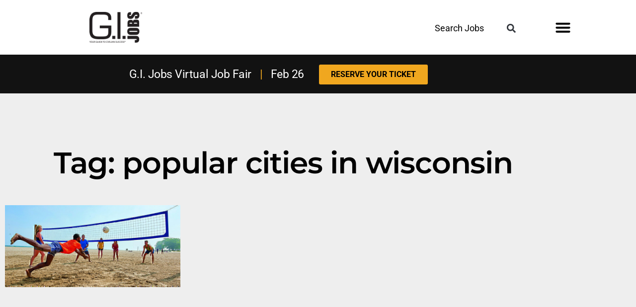

--- FILE ---
content_type: text/html; charset=UTF-8
request_url: https://www.gijobs.com/tag/popular-cities-in-wisconsin/
body_size: 29179
content:
<!DOCTYPE html>
<html dir="ltr" lang="en-US" prefix="og: https://ogp.me/ns#">
<head><meta charset="UTF-8"><script>if(navigator.userAgent.match(/MSIE|Internet Explorer/i)||navigator.userAgent.match(/Trident\/7\..*?rv:11/i)){var href=document.location.href;if(!href.match(/[?&]nowprocket/)){if(href.indexOf("?")==-1){if(href.indexOf("#")==-1){document.location.href=href+"?nowprocket=1"}else{document.location.href=href.replace("#","?nowprocket=1#")}}else{if(href.indexOf("#")==-1){document.location.href=href+"&nowprocket=1"}else{document.location.href=href.replace("#","&nowprocket=1#")}}}}</script><script>(()=>{class RocketLazyLoadScripts{constructor(){this.v="2.0.4",this.userEvents=["keydown","keyup","mousedown","mouseup","mousemove","mouseover","mouseout","touchmove","touchstart","touchend","touchcancel","wheel","click","dblclick","input"],this.attributeEvents=["onblur","onclick","oncontextmenu","ondblclick","onfocus","onmousedown","onmouseenter","onmouseleave","onmousemove","onmouseout","onmouseover","onmouseup","onmousewheel","onscroll","onsubmit"]}async t(){this.i(),this.o(),/iP(ad|hone)/.test(navigator.userAgent)&&this.h(),this.u(),this.l(this),this.m(),this.k(this),this.p(this),this._(),await Promise.all([this.R(),this.L()]),this.lastBreath=Date.now(),this.S(this),this.P(),this.D(),this.O(),this.M(),await this.C(this.delayedScripts.normal),await this.C(this.delayedScripts.defer),await this.C(this.delayedScripts.async),await this.T(),await this.F(),await this.j(),await this.A(),window.dispatchEvent(new Event("rocket-allScriptsLoaded")),this.everythingLoaded=!0,this.lastTouchEnd&&await new Promise(t=>setTimeout(t,500-Date.now()+this.lastTouchEnd)),this.I(),this.H(),this.U(),this.W()}i(){this.CSPIssue=sessionStorage.getItem("rocketCSPIssue"),document.addEventListener("securitypolicyviolation",t=>{this.CSPIssue||"script-src-elem"!==t.violatedDirective||"data"!==t.blockedURI||(this.CSPIssue=!0,sessionStorage.setItem("rocketCSPIssue",!0))},{isRocket:!0})}o(){window.addEventListener("pageshow",t=>{this.persisted=t.persisted,this.realWindowLoadedFired=!0},{isRocket:!0}),window.addEventListener("pagehide",()=>{this.onFirstUserAction=null},{isRocket:!0})}h(){let t;function e(e){t=e}window.addEventListener("touchstart",e,{isRocket:!0}),window.addEventListener("touchend",function i(o){o.changedTouches[0]&&t.changedTouches[0]&&Math.abs(o.changedTouches[0].pageX-t.changedTouches[0].pageX)<10&&Math.abs(o.changedTouches[0].pageY-t.changedTouches[0].pageY)<10&&o.timeStamp-t.timeStamp<200&&(window.removeEventListener("touchstart",e,{isRocket:!0}),window.removeEventListener("touchend",i,{isRocket:!0}),"INPUT"===o.target.tagName&&"text"===o.target.type||(o.target.dispatchEvent(new TouchEvent("touchend",{target:o.target,bubbles:!0})),o.target.dispatchEvent(new MouseEvent("mouseover",{target:o.target,bubbles:!0})),o.target.dispatchEvent(new PointerEvent("click",{target:o.target,bubbles:!0,cancelable:!0,detail:1,clientX:o.changedTouches[0].clientX,clientY:o.changedTouches[0].clientY})),event.preventDefault()))},{isRocket:!0})}q(t){this.userActionTriggered||("mousemove"!==t.type||this.firstMousemoveIgnored?"keyup"===t.type||"mouseover"===t.type||"mouseout"===t.type||(this.userActionTriggered=!0,this.onFirstUserAction&&this.onFirstUserAction()):this.firstMousemoveIgnored=!0),"click"===t.type&&t.preventDefault(),t.stopPropagation(),t.stopImmediatePropagation(),"touchstart"===this.lastEvent&&"touchend"===t.type&&(this.lastTouchEnd=Date.now()),"click"===t.type&&(this.lastTouchEnd=0),this.lastEvent=t.type,t.composedPath&&t.composedPath()[0].getRootNode()instanceof ShadowRoot&&(t.rocketTarget=t.composedPath()[0]),this.savedUserEvents.push(t)}u(){this.savedUserEvents=[],this.userEventHandler=this.q.bind(this),this.userEvents.forEach(t=>window.addEventListener(t,this.userEventHandler,{passive:!1,isRocket:!0})),document.addEventListener("visibilitychange",this.userEventHandler,{isRocket:!0})}U(){this.userEvents.forEach(t=>window.removeEventListener(t,this.userEventHandler,{passive:!1,isRocket:!0})),document.removeEventListener("visibilitychange",this.userEventHandler,{isRocket:!0}),this.savedUserEvents.forEach(t=>{(t.rocketTarget||t.target).dispatchEvent(new window[t.constructor.name](t.type,t))})}m(){const t="return false",e=Array.from(this.attributeEvents,t=>"data-rocket-"+t),i="["+this.attributeEvents.join("],[")+"]",o="[data-rocket-"+this.attributeEvents.join("],[data-rocket-")+"]",s=(e,i,o)=>{o&&o!==t&&(e.setAttribute("data-rocket-"+i,o),e["rocket"+i]=new Function("event",o),e.setAttribute(i,t))};new MutationObserver(t=>{for(const n of t)"attributes"===n.type&&(n.attributeName.startsWith("data-rocket-")||this.everythingLoaded?n.attributeName.startsWith("data-rocket-")&&this.everythingLoaded&&this.N(n.target,n.attributeName.substring(12)):s(n.target,n.attributeName,n.target.getAttribute(n.attributeName))),"childList"===n.type&&n.addedNodes.forEach(t=>{if(t.nodeType===Node.ELEMENT_NODE)if(this.everythingLoaded)for(const i of[t,...t.querySelectorAll(o)])for(const t of i.getAttributeNames())e.includes(t)&&this.N(i,t.substring(12));else for(const e of[t,...t.querySelectorAll(i)])for(const t of e.getAttributeNames())this.attributeEvents.includes(t)&&s(e,t,e.getAttribute(t))})}).observe(document,{subtree:!0,childList:!0,attributeFilter:[...this.attributeEvents,...e]})}I(){this.attributeEvents.forEach(t=>{document.querySelectorAll("[data-rocket-"+t+"]").forEach(e=>{this.N(e,t)})})}N(t,e){const i=t.getAttribute("data-rocket-"+e);i&&(t.setAttribute(e,i),t.removeAttribute("data-rocket-"+e))}k(t){Object.defineProperty(HTMLElement.prototype,"onclick",{get(){return this.rocketonclick||null},set(e){this.rocketonclick=e,this.setAttribute(t.everythingLoaded?"onclick":"data-rocket-onclick","this.rocketonclick(event)")}})}S(t){function e(e,i){let o=e[i];e[i]=null,Object.defineProperty(e,i,{get:()=>o,set(s){t.everythingLoaded?o=s:e["rocket"+i]=o=s}})}e(document,"onreadystatechange"),e(window,"onload"),e(window,"onpageshow");try{Object.defineProperty(document,"readyState",{get:()=>t.rocketReadyState,set(e){t.rocketReadyState=e},configurable:!0}),document.readyState="loading"}catch(t){console.log("WPRocket DJE readyState conflict, bypassing")}}l(t){this.originalAddEventListener=EventTarget.prototype.addEventListener,this.originalRemoveEventListener=EventTarget.prototype.removeEventListener,this.savedEventListeners=[],EventTarget.prototype.addEventListener=function(e,i,o){o&&o.isRocket||!t.B(e,this)&&!t.userEvents.includes(e)||t.B(e,this)&&!t.userActionTriggered||e.startsWith("rocket-")||t.everythingLoaded?t.originalAddEventListener.call(this,e,i,o):(t.savedEventListeners.push({target:this,remove:!1,type:e,func:i,options:o}),"mouseenter"!==e&&"mouseleave"!==e||t.originalAddEventListener.call(this,e,t.savedUserEvents.push,o))},EventTarget.prototype.removeEventListener=function(e,i,o){o&&o.isRocket||!t.B(e,this)&&!t.userEvents.includes(e)||t.B(e,this)&&!t.userActionTriggered||e.startsWith("rocket-")||t.everythingLoaded?t.originalRemoveEventListener.call(this,e,i,o):t.savedEventListeners.push({target:this,remove:!0,type:e,func:i,options:o})}}J(t,e){this.savedEventListeners=this.savedEventListeners.filter(i=>{let o=i.type,s=i.target||window;return e!==o||t!==s||(this.B(o,s)&&(i.type="rocket-"+o),this.$(i),!1)})}H(){EventTarget.prototype.addEventListener=this.originalAddEventListener,EventTarget.prototype.removeEventListener=this.originalRemoveEventListener,this.savedEventListeners.forEach(t=>this.$(t))}$(t){t.remove?this.originalRemoveEventListener.call(t.target,t.type,t.func,t.options):this.originalAddEventListener.call(t.target,t.type,t.func,t.options)}p(t){let e;function i(e){return t.everythingLoaded?e:e.split(" ").map(t=>"load"===t||t.startsWith("load.")?"rocket-jquery-load":t).join(" ")}function o(o){function s(e){const s=o.fn[e];o.fn[e]=o.fn.init.prototype[e]=function(){return this[0]===window&&t.userActionTriggered&&("string"==typeof arguments[0]||arguments[0]instanceof String?arguments[0]=i(arguments[0]):"object"==typeof arguments[0]&&Object.keys(arguments[0]).forEach(t=>{const e=arguments[0][t];delete arguments[0][t],arguments[0][i(t)]=e})),s.apply(this,arguments),this}}if(o&&o.fn&&!t.allJQueries.includes(o)){const e={DOMContentLoaded:[],"rocket-DOMContentLoaded":[]};for(const t in e)document.addEventListener(t,()=>{e[t].forEach(t=>t())},{isRocket:!0});o.fn.ready=o.fn.init.prototype.ready=function(i){function s(){parseInt(o.fn.jquery)>2?setTimeout(()=>i.bind(document)(o)):i.bind(document)(o)}return"function"==typeof i&&(t.realDomReadyFired?!t.userActionTriggered||t.fauxDomReadyFired?s():e["rocket-DOMContentLoaded"].push(s):e.DOMContentLoaded.push(s)),o([])},s("on"),s("one"),s("off"),t.allJQueries.push(o)}e=o}t.allJQueries=[],o(window.jQuery),Object.defineProperty(window,"jQuery",{get:()=>e,set(t){o(t)}})}P(){const t=new Map;document.write=document.writeln=function(e){const i=document.currentScript,o=document.createRange(),s=i.parentElement;let n=t.get(i);void 0===n&&(n=i.nextSibling,t.set(i,n));const c=document.createDocumentFragment();o.setStart(c,0),c.appendChild(o.createContextualFragment(e)),s.insertBefore(c,n)}}async R(){return new Promise(t=>{this.userActionTriggered?t():this.onFirstUserAction=t})}async L(){return new Promise(t=>{document.addEventListener("DOMContentLoaded",()=>{this.realDomReadyFired=!0,t()},{isRocket:!0})})}async j(){return this.realWindowLoadedFired?Promise.resolve():new Promise(t=>{window.addEventListener("load",t,{isRocket:!0})})}M(){this.pendingScripts=[];this.scriptsMutationObserver=new MutationObserver(t=>{for(const e of t)e.addedNodes.forEach(t=>{"SCRIPT"!==t.tagName||t.noModule||t.isWPRocket||this.pendingScripts.push({script:t,promise:new Promise(e=>{const i=()=>{const i=this.pendingScripts.findIndex(e=>e.script===t);i>=0&&this.pendingScripts.splice(i,1),e()};t.addEventListener("load",i,{isRocket:!0}),t.addEventListener("error",i,{isRocket:!0}),setTimeout(i,1e3)})})})}),this.scriptsMutationObserver.observe(document,{childList:!0,subtree:!0})}async F(){await this.X(),this.pendingScripts.length?(await this.pendingScripts[0].promise,await this.F()):this.scriptsMutationObserver.disconnect()}D(){this.delayedScripts={normal:[],async:[],defer:[]},document.querySelectorAll("script[type$=rocketlazyloadscript]").forEach(t=>{t.hasAttribute("data-rocket-src")?t.hasAttribute("async")&&!1!==t.async?this.delayedScripts.async.push(t):t.hasAttribute("defer")&&!1!==t.defer||"module"===t.getAttribute("data-rocket-type")?this.delayedScripts.defer.push(t):this.delayedScripts.normal.push(t):this.delayedScripts.normal.push(t)})}async _(){await this.L();let t=[];document.querySelectorAll("script[type$=rocketlazyloadscript][data-rocket-src]").forEach(e=>{let i=e.getAttribute("data-rocket-src");if(i&&!i.startsWith("data:")){i.startsWith("//")&&(i=location.protocol+i);try{const o=new URL(i).origin;o!==location.origin&&t.push({src:o,crossOrigin:e.crossOrigin||"module"===e.getAttribute("data-rocket-type")})}catch(t){}}}),t=[...new Map(t.map(t=>[JSON.stringify(t),t])).values()],this.Y(t,"preconnect")}async G(t){if(await this.K(),!0!==t.noModule||!("noModule"in HTMLScriptElement.prototype))return new Promise(e=>{let i;function o(){(i||t).setAttribute("data-rocket-status","executed"),e()}try{if(navigator.userAgent.includes("Firefox/")||""===navigator.vendor||this.CSPIssue)i=document.createElement("script"),[...t.attributes].forEach(t=>{let e=t.nodeName;"type"!==e&&("data-rocket-type"===e&&(e="type"),"data-rocket-src"===e&&(e="src"),i.setAttribute(e,t.nodeValue))}),t.text&&(i.text=t.text),t.nonce&&(i.nonce=t.nonce),i.hasAttribute("src")?(i.addEventListener("load",o,{isRocket:!0}),i.addEventListener("error",()=>{i.setAttribute("data-rocket-status","failed-network"),e()},{isRocket:!0}),setTimeout(()=>{i.isConnected||e()},1)):(i.text=t.text,o()),i.isWPRocket=!0,t.parentNode.replaceChild(i,t);else{const i=t.getAttribute("data-rocket-type"),s=t.getAttribute("data-rocket-src");i?(t.type=i,t.removeAttribute("data-rocket-type")):t.removeAttribute("type"),t.addEventListener("load",o,{isRocket:!0}),t.addEventListener("error",i=>{this.CSPIssue&&i.target.src.startsWith("data:")?(console.log("WPRocket: CSP fallback activated"),t.removeAttribute("src"),this.G(t).then(e)):(t.setAttribute("data-rocket-status","failed-network"),e())},{isRocket:!0}),s?(t.fetchPriority="high",t.removeAttribute("data-rocket-src"),t.src=s):t.src="data:text/javascript;base64,"+window.btoa(unescape(encodeURIComponent(t.text)))}}catch(i){t.setAttribute("data-rocket-status","failed-transform"),e()}});t.setAttribute("data-rocket-status","skipped")}async C(t){const e=t.shift();return e?(e.isConnected&&await this.G(e),this.C(t)):Promise.resolve()}O(){this.Y([...this.delayedScripts.normal,...this.delayedScripts.defer,...this.delayedScripts.async],"preload")}Y(t,e){this.trash=this.trash||[];let i=!0;var o=document.createDocumentFragment();t.forEach(t=>{const s=t.getAttribute&&t.getAttribute("data-rocket-src")||t.src;if(s&&!s.startsWith("data:")){const n=document.createElement("link");n.href=s,n.rel=e,"preconnect"!==e&&(n.as="script",n.fetchPriority=i?"high":"low"),t.getAttribute&&"module"===t.getAttribute("data-rocket-type")&&(n.crossOrigin=!0),t.crossOrigin&&(n.crossOrigin=t.crossOrigin),t.integrity&&(n.integrity=t.integrity),t.nonce&&(n.nonce=t.nonce),o.appendChild(n),this.trash.push(n),i=!1}}),document.head.appendChild(o)}W(){this.trash.forEach(t=>t.remove())}async T(){try{document.readyState="interactive"}catch(t){}this.fauxDomReadyFired=!0;try{await this.K(),this.J(document,"readystatechange"),document.dispatchEvent(new Event("rocket-readystatechange")),await this.K(),document.rocketonreadystatechange&&document.rocketonreadystatechange(),await this.K(),this.J(document,"DOMContentLoaded"),document.dispatchEvent(new Event("rocket-DOMContentLoaded")),await this.K(),this.J(window,"DOMContentLoaded"),window.dispatchEvent(new Event("rocket-DOMContentLoaded"))}catch(t){console.error(t)}}async A(){try{document.readyState="complete"}catch(t){}try{await this.K(),this.J(document,"readystatechange"),document.dispatchEvent(new Event("rocket-readystatechange")),await this.K(),document.rocketonreadystatechange&&document.rocketonreadystatechange(),await this.K(),this.J(window,"load"),window.dispatchEvent(new Event("rocket-load")),await this.K(),window.rocketonload&&window.rocketonload(),await this.K(),this.allJQueries.forEach(t=>t(window).trigger("rocket-jquery-load")),await this.K(),this.J(window,"pageshow");const t=new Event("rocket-pageshow");t.persisted=this.persisted,window.dispatchEvent(t),await this.K(),window.rocketonpageshow&&window.rocketonpageshow({persisted:this.persisted})}catch(t){console.error(t)}}async K(){Date.now()-this.lastBreath>45&&(await this.X(),this.lastBreath=Date.now())}async X(){return document.hidden?new Promise(t=>setTimeout(t)):new Promise(t=>requestAnimationFrame(t))}B(t,e){return e===document&&"readystatechange"===t||(e===document&&"DOMContentLoaded"===t||(e===window&&"DOMContentLoaded"===t||(e===window&&"load"===t||e===window&&"pageshow"===t)))}static run(){(new RocketLazyLoadScripts).t()}}RocketLazyLoadScripts.run()})();</script>
	
	<meta name="viewport" content="width=device-width, initial-scale=1.0, viewport-fit=cover" />		<title>popular cities in wisconsin | Jobs for Veterans | G.I. Jobs</title>
<link data-rocket-preload as="style" data-wpr-hosted-gf-parameters="family=Montserrat%7CBarlow%20Condensed&display=swap" href="https://www.gijobs.com/wp-content/cache/fonts/1/google-fonts/css/e/5/7/d1becdeeed221c0d3d4f6707596ca.css" rel="preload">
<link data-wpr-hosted-gf-parameters="family=Montserrat%7CBarlow%20Condensed&display=swap" href="https://www.gijobs.com/wp-content/cache/fonts/1/google-fonts/css/e/5/7/d1becdeeed221c0d3d4f6707596ca.css" media="print" onload="this.media=&#039;all&#039;" rel="stylesheet">
<noscript data-wpr-hosted-gf-parameters=""><link rel="stylesheet" href="https://fonts.googleapis.com/css?family=Montserrat%7CBarlow%20Condensed&#038;display=swap"></noscript>

		<!-- All in One SEO Pro 4.9.3 - aioseo.com -->
	<meta name="robots" content="max-image-preview:large" />
	<link rel="canonical" href="https://www.gijobs.com/tag/popular-cities-in-wisconsin/" />
	<meta name="generator" content="All in One SEO Pro (AIOSEO) 4.9.3" />
		<meta property="og:locale" content="en_US" />
		<meta property="og:site_name" content="Jobs for Veterans | G.I. Jobs | Jobs and Schools for Military Veterans" />
		<meta property="og:type" content="article" />
		<meta property="og:title" content="popular cities in wisconsin | Jobs for Veterans | G.I. Jobs" />
		<meta property="og:url" content="https://www.gijobs.com/tag/popular-cities-in-wisconsin/" />
		<meta property="og:image" content="https://www.gijobs.com/wp-content/uploads/2022/10/cropped-GIJ-Logo-BlueBG-Square-1.jpg" />
		<meta property="og:image:secure_url" content="https://www.gijobs.com/wp-content/uploads/2022/10/cropped-GIJ-Logo-BlueBG-Square-1.jpg" />
		<meta property="article:publisher" content="https://www.facebook.com/GIJobsMagazine" />
		<meta name="twitter:card" content="summary" />
		<meta name="twitter:site" content="@GIJobsMagazine" />
		<meta name="twitter:title" content="popular cities in wisconsin | Jobs for Veterans | G.I. Jobs" />
		<meta name="twitter:image" content="https://www.gijobs.com/wp-content/uploads/2022/10/cropped-GIJ-Logo-BlueBG-Square-1.jpg" />
		<script type="application/ld+json" class="aioseo-schema">
			{"@context":"https:\/\/schema.org","@graph":[{"@type":"BreadcrumbList","@id":"https:\/\/www.gijobs.com\/tag\/popular-cities-in-wisconsin\/#breadcrumblist","itemListElement":[{"@type":"ListItem","@id":"https:\/\/www.gijobs.com#listItem","position":1,"name":"Home","item":"https:\/\/www.gijobs.com","nextItem":{"@type":"ListItem","@id":"https:\/\/www.gijobs.com\/tag\/popular-cities-in-wisconsin\/#listItem","name":"popular cities in wisconsin"}},{"@type":"ListItem","@id":"https:\/\/www.gijobs.com\/tag\/popular-cities-in-wisconsin\/#listItem","position":2,"name":"popular cities in wisconsin","previousItem":{"@type":"ListItem","@id":"https:\/\/www.gijobs.com#listItem","name":"Home"}}]},{"@type":"CollectionPage","@id":"https:\/\/www.gijobs.com\/tag\/popular-cities-in-wisconsin\/#collectionpage","url":"https:\/\/www.gijobs.com\/tag\/popular-cities-in-wisconsin\/","name":"popular cities in wisconsin | Jobs for Veterans | G.I. Jobs","inLanguage":"en-US","isPartOf":{"@id":"https:\/\/www.gijobs.com\/#website"},"breadcrumb":{"@id":"https:\/\/www.gijobs.com\/tag\/popular-cities-in-wisconsin\/#breadcrumblist"}},{"@type":"Organization","@id":"https:\/\/www.gijobs.com\/#organization","name":"GI Jobs","description":"Jobs and Schools for Military Veterans","url":"https:\/\/www.gijobs.com\/","logo":{"@type":"ImageObject","url":"https:\/\/www.gijobs.com\/wp-content\/uploads\/2023\/01\/GIJ-logo-Black.png","@id":"https:\/\/www.gijobs.com\/tag\/popular-cities-in-wisconsin\/#organizationLogo","width":700,"height":403,"caption":"gi jobs logo"},"image":{"@id":"https:\/\/www.gijobs.com\/tag\/popular-cities-in-wisconsin\/#organizationLogo"},"sameAs":["https:\/\/www.facebook.com\/GIJobsMagazine","https:\/\/twitter.com\/GIJobsMagazine","https:\/\/instagram.com\/gijobsmagazine","https:\/\/www.pinterest.com\/GIJobsMagazine\/_created\/","https:\/\/www.youtube.com\/c\/GIJobsMag","https:\/\/www.linkedin.com\/company\/gi-jobs-magazine\/"]},{"@type":"WebSite","@id":"https:\/\/www.gijobs.com\/#website","url":"https:\/\/www.gijobs.com\/","name":"Jobs for Veterans | G.I. Jobs","description":"Jobs and Schools for Military Veterans","inLanguage":"en-US","publisher":{"@id":"https:\/\/www.gijobs.com\/#organization"}}]}
		</script>
		<!-- All in One SEO Pro -->

<link rel='dns-prefetch' href='//a.omappapi.com' />
<link href='https://fonts.gstatic.com' crossorigin rel='preconnect' />
<link rel="alternate" type="application/rss+xml" title="Jobs for Veterans | G.I. Jobs &raquo; Feed" href="https://www.gijobs.com/feed/" />
<link rel="alternate" type="application/rss+xml" title="Jobs for Veterans | G.I. Jobs &raquo; Comments Feed" href="https://www.gijobs.com/comments/feed/" />
<link rel="alternate" type="application/rss+xml" title="Jobs for Veterans | G.I. Jobs &raquo; popular cities in wisconsin Tag Feed" href="https://www.gijobs.com/tag/popular-cities-in-wisconsin/feed/" />
<style id='wp-img-auto-sizes-contain-inline-css'>
img:is([sizes=auto i],[sizes^="auto," i]){contain-intrinsic-size:3000px 1500px}
/*# sourceURL=wp-img-auto-sizes-contain-inline-css */
</style>
<style id='wp-emoji-styles-inline-css'>

	img.wp-smiley, img.emoji {
		display: inline !important;
		border: none !important;
		box-shadow: none !important;
		height: 1em !important;
		width: 1em !important;
		margin: 0 0.07em !important;
		vertical-align: -0.1em !important;
		background: none !important;
		padding: 0 !important;
	}
/*# sourceURL=wp-emoji-styles-inline-css */
</style>
<style id='classic-theme-styles-inline-css'>
/*! This file is auto-generated */
.wp-block-button__link{color:#fff;background-color:#32373c;border-radius:9999px;box-shadow:none;text-decoration:none;padding:calc(.667em + 2px) calc(1.333em + 2px);font-size:1.125em}.wp-block-file__button{background:#32373c;color:#fff;text-decoration:none}
/*# sourceURL=/wp-includes/css/classic-themes.min.css */
</style>
<link data-minify="1" rel='stylesheet' id='aioseo/css/src/vue/standalone/blocks/table-of-contents/global.scss-css' href='https://www.gijobs.com/wp-content/cache/min/1/wp-content/plugins/all-in-one-seo-pack-pro/dist/Pro/assets/css/table-of-contents/global.e90f6d47.css?ver=1769178393' media='all' />
<link data-minify="1" rel='stylesheet' id='aioseo/css/src/vue/standalone/blocks/pro/recipe/global.scss-css' href='https://www.gijobs.com/wp-content/cache/min/1/wp-content/plugins/all-in-one-seo-pack-pro/dist/Pro/assets/css/recipe/global.67a3275f.css?ver=1769178393' media='all' />
<link data-minify="1" rel='stylesheet' id='aioseo/css/src/vue/standalone/blocks/pro/product/global.scss-css' href='https://www.gijobs.com/wp-content/cache/min/1/wp-content/plugins/all-in-one-seo-pack-pro/dist/Pro/assets/css/product/global.61066cfb.css?ver=1769178393' media='all' />
<style id='global-styles-inline-css'>
:root{--wp--preset--aspect-ratio--square: 1;--wp--preset--aspect-ratio--4-3: 4/3;--wp--preset--aspect-ratio--3-4: 3/4;--wp--preset--aspect-ratio--3-2: 3/2;--wp--preset--aspect-ratio--2-3: 2/3;--wp--preset--aspect-ratio--16-9: 16/9;--wp--preset--aspect-ratio--9-16: 9/16;--wp--preset--color--black: #000000;--wp--preset--color--cyan-bluish-gray: #abb8c3;--wp--preset--color--white: #FFF;--wp--preset--color--pale-pink: #f78da7;--wp--preset--color--vivid-red: #cf2e2e;--wp--preset--color--luminous-vivid-orange: #ff6900;--wp--preset--color--luminous-vivid-amber: #fcb900;--wp--preset--color--light-green-cyan: #7bdcb5;--wp--preset--color--vivid-green-cyan: #00d084;--wp--preset--color--pale-cyan-blue: #8ed1fc;--wp--preset--color--vivid-cyan-blue: #0693e3;--wp--preset--color--vivid-purple: #9b51e0;--wp--preset--color--primary: #0073a8;--wp--preset--color--secondary: #005075;--wp--preset--color--dark-gray: #111;--wp--preset--color--light-gray: #767676;--wp--preset--gradient--vivid-cyan-blue-to-vivid-purple: linear-gradient(135deg,rgb(6,147,227) 0%,rgb(155,81,224) 100%);--wp--preset--gradient--light-green-cyan-to-vivid-green-cyan: linear-gradient(135deg,rgb(122,220,180) 0%,rgb(0,208,130) 100%);--wp--preset--gradient--luminous-vivid-amber-to-luminous-vivid-orange: linear-gradient(135deg,rgb(252,185,0) 0%,rgb(255,105,0) 100%);--wp--preset--gradient--luminous-vivid-orange-to-vivid-red: linear-gradient(135deg,rgb(255,105,0) 0%,rgb(207,46,46) 100%);--wp--preset--gradient--very-light-gray-to-cyan-bluish-gray: linear-gradient(135deg,rgb(238,238,238) 0%,rgb(169,184,195) 100%);--wp--preset--gradient--cool-to-warm-spectrum: linear-gradient(135deg,rgb(74,234,220) 0%,rgb(151,120,209) 20%,rgb(207,42,186) 40%,rgb(238,44,130) 60%,rgb(251,105,98) 80%,rgb(254,248,76) 100%);--wp--preset--gradient--blush-light-purple: linear-gradient(135deg,rgb(255,206,236) 0%,rgb(152,150,240) 100%);--wp--preset--gradient--blush-bordeaux: linear-gradient(135deg,rgb(254,205,165) 0%,rgb(254,45,45) 50%,rgb(107,0,62) 100%);--wp--preset--gradient--luminous-dusk: linear-gradient(135deg,rgb(255,203,112) 0%,rgb(199,81,192) 50%,rgb(65,88,208) 100%);--wp--preset--gradient--pale-ocean: linear-gradient(135deg,rgb(255,245,203) 0%,rgb(182,227,212) 50%,rgb(51,167,181) 100%);--wp--preset--gradient--electric-grass: linear-gradient(135deg,rgb(202,248,128) 0%,rgb(113,206,126) 100%);--wp--preset--gradient--midnight: linear-gradient(135deg,rgb(2,3,129) 0%,rgb(40,116,252) 100%);--wp--preset--font-size--small: 19.5px;--wp--preset--font-size--medium: 20px;--wp--preset--font-size--large: 36.5px;--wp--preset--font-size--x-large: 42px;--wp--preset--font-size--normal: 22px;--wp--preset--font-size--huge: 49.5px;--wp--preset--spacing--20: 0.44rem;--wp--preset--spacing--30: 0.67rem;--wp--preset--spacing--40: 1rem;--wp--preset--spacing--50: 1.5rem;--wp--preset--spacing--60: 2.25rem;--wp--preset--spacing--70: 3.38rem;--wp--preset--spacing--80: 5.06rem;--wp--preset--shadow--natural: 6px 6px 9px rgba(0, 0, 0, 0.2);--wp--preset--shadow--deep: 12px 12px 50px rgba(0, 0, 0, 0.4);--wp--preset--shadow--sharp: 6px 6px 0px rgba(0, 0, 0, 0.2);--wp--preset--shadow--outlined: 6px 6px 0px -3px rgb(255, 255, 255), 6px 6px rgb(0, 0, 0);--wp--preset--shadow--crisp: 6px 6px 0px rgb(0, 0, 0);}:where(.is-layout-flex){gap: 0.5em;}:where(.is-layout-grid){gap: 0.5em;}body .is-layout-flex{display: flex;}.is-layout-flex{flex-wrap: wrap;align-items: center;}.is-layout-flex > :is(*, div){margin: 0;}body .is-layout-grid{display: grid;}.is-layout-grid > :is(*, div){margin: 0;}:where(.wp-block-columns.is-layout-flex){gap: 2em;}:where(.wp-block-columns.is-layout-grid){gap: 2em;}:where(.wp-block-post-template.is-layout-flex){gap: 1.25em;}:where(.wp-block-post-template.is-layout-grid){gap: 1.25em;}.has-black-color{color: var(--wp--preset--color--black) !important;}.has-cyan-bluish-gray-color{color: var(--wp--preset--color--cyan-bluish-gray) !important;}.has-white-color{color: var(--wp--preset--color--white) !important;}.has-pale-pink-color{color: var(--wp--preset--color--pale-pink) !important;}.has-vivid-red-color{color: var(--wp--preset--color--vivid-red) !important;}.has-luminous-vivid-orange-color{color: var(--wp--preset--color--luminous-vivid-orange) !important;}.has-luminous-vivid-amber-color{color: var(--wp--preset--color--luminous-vivid-amber) !important;}.has-light-green-cyan-color{color: var(--wp--preset--color--light-green-cyan) !important;}.has-vivid-green-cyan-color{color: var(--wp--preset--color--vivid-green-cyan) !important;}.has-pale-cyan-blue-color{color: var(--wp--preset--color--pale-cyan-blue) !important;}.has-vivid-cyan-blue-color{color: var(--wp--preset--color--vivid-cyan-blue) !important;}.has-vivid-purple-color{color: var(--wp--preset--color--vivid-purple) !important;}.has-black-background-color{background-color: var(--wp--preset--color--black) !important;}.has-cyan-bluish-gray-background-color{background-color: var(--wp--preset--color--cyan-bluish-gray) !important;}.has-white-background-color{background-color: var(--wp--preset--color--white) !important;}.has-pale-pink-background-color{background-color: var(--wp--preset--color--pale-pink) !important;}.has-vivid-red-background-color{background-color: var(--wp--preset--color--vivid-red) !important;}.has-luminous-vivid-orange-background-color{background-color: var(--wp--preset--color--luminous-vivid-orange) !important;}.has-luminous-vivid-amber-background-color{background-color: var(--wp--preset--color--luminous-vivid-amber) !important;}.has-light-green-cyan-background-color{background-color: var(--wp--preset--color--light-green-cyan) !important;}.has-vivid-green-cyan-background-color{background-color: var(--wp--preset--color--vivid-green-cyan) !important;}.has-pale-cyan-blue-background-color{background-color: var(--wp--preset--color--pale-cyan-blue) !important;}.has-vivid-cyan-blue-background-color{background-color: var(--wp--preset--color--vivid-cyan-blue) !important;}.has-vivid-purple-background-color{background-color: var(--wp--preset--color--vivid-purple) !important;}.has-black-border-color{border-color: var(--wp--preset--color--black) !important;}.has-cyan-bluish-gray-border-color{border-color: var(--wp--preset--color--cyan-bluish-gray) !important;}.has-white-border-color{border-color: var(--wp--preset--color--white) !important;}.has-pale-pink-border-color{border-color: var(--wp--preset--color--pale-pink) !important;}.has-vivid-red-border-color{border-color: var(--wp--preset--color--vivid-red) !important;}.has-luminous-vivid-orange-border-color{border-color: var(--wp--preset--color--luminous-vivid-orange) !important;}.has-luminous-vivid-amber-border-color{border-color: var(--wp--preset--color--luminous-vivid-amber) !important;}.has-light-green-cyan-border-color{border-color: var(--wp--preset--color--light-green-cyan) !important;}.has-vivid-green-cyan-border-color{border-color: var(--wp--preset--color--vivid-green-cyan) !important;}.has-pale-cyan-blue-border-color{border-color: var(--wp--preset--color--pale-cyan-blue) !important;}.has-vivid-cyan-blue-border-color{border-color: var(--wp--preset--color--vivid-cyan-blue) !important;}.has-vivid-purple-border-color{border-color: var(--wp--preset--color--vivid-purple) !important;}.has-vivid-cyan-blue-to-vivid-purple-gradient-background{background: var(--wp--preset--gradient--vivid-cyan-blue-to-vivid-purple) !important;}.has-light-green-cyan-to-vivid-green-cyan-gradient-background{background: var(--wp--preset--gradient--light-green-cyan-to-vivid-green-cyan) !important;}.has-luminous-vivid-amber-to-luminous-vivid-orange-gradient-background{background: var(--wp--preset--gradient--luminous-vivid-amber-to-luminous-vivid-orange) !important;}.has-luminous-vivid-orange-to-vivid-red-gradient-background{background: var(--wp--preset--gradient--luminous-vivid-orange-to-vivid-red) !important;}.has-very-light-gray-to-cyan-bluish-gray-gradient-background{background: var(--wp--preset--gradient--very-light-gray-to-cyan-bluish-gray) !important;}.has-cool-to-warm-spectrum-gradient-background{background: var(--wp--preset--gradient--cool-to-warm-spectrum) !important;}.has-blush-light-purple-gradient-background{background: var(--wp--preset--gradient--blush-light-purple) !important;}.has-blush-bordeaux-gradient-background{background: var(--wp--preset--gradient--blush-bordeaux) !important;}.has-luminous-dusk-gradient-background{background: var(--wp--preset--gradient--luminous-dusk) !important;}.has-pale-ocean-gradient-background{background: var(--wp--preset--gradient--pale-ocean) !important;}.has-electric-grass-gradient-background{background: var(--wp--preset--gradient--electric-grass) !important;}.has-midnight-gradient-background{background: var(--wp--preset--gradient--midnight) !important;}.has-small-font-size{font-size: var(--wp--preset--font-size--small) !important;}.has-medium-font-size{font-size: var(--wp--preset--font-size--medium) !important;}.has-large-font-size{font-size: var(--wp--preset--font-size--large) !important;}.has-x-large-font-size{font-size: var(--wp--preset--font-size--x-large) !important;}
:where(.wp-block-post-template.is-layout-flex){gap: 1.25em;}:where(.wp-block-post-template.is-layout-grid){gap: 1.25em;}
:where(.wp-block-term-template.is-layout-flex){gap: 1.25em;}:where(.wp-block-term-template.is-layout-grid){gap: 1.25em;}
:where(.wp-block-columns.is-layout-flex){gap: 2em;}:where(.wp-block-columns.is-layout-grid){gap: 2em;}
:root :where(.wp-block-pullquote){font-size: 1.5em;line-height: 1.6;}
/*# sourceURL=global-styles-inline-css */
</style>
<link data-minify="1" rel='stylesheet' id='twentynineteen-parent-stylesheet-css' href='https://www.gijobs.com/wp-content/cache/min/1/wp-content/themes/twentynineteen/style.css?ver=1769178394' media='all' />
<link data-minify="1" rel='stylesheet' id='twentynineteen-style-css' href='https://www.gijobs.com/wp-content/cache/min/1/wp-content/themes/twentynineteen-Child-Theme/style.css?ver=1769178394' media='all' />
<link rel='stylesheet' id='twentynineteen-print-style-css' href='https://www.gijobs.com/wp-content/themes/twentynineteen/print.css?ver=1.2' media='print' />
<link rel='stylesheet' id='elementor-frontend-css' href='https://www.gijobs.com/wp-content/plugins/elementor/assets/css/frontend.min.css?ver=3.34.2' media='all' />
<link rel='stylesheet' id='widget-image-css' href='https://www.gijobs.com/wp-content/plugins/elementor/assets/css/widget-image.min.css?ver=3.34.2' media='all' />
<link rel='stylesheet' id='widget-search-form-css' href='https://www.gijobs.com/wp-content/plugins/elementor-pro/assets/css/widget-search-form.min.css?ver=3.34.2' media='all' />
<link rel='stylesheet' id='widget-nav-menu-css' href='https://www.gijobs.com/wp-content/plugins/elementor-pro/assets/css/widget-nav-menu.min.css?ver=3.34.2' media='all' />
<link rel='stylesheet' id='widget-heading-css' href='https://www.gijobs.com/wp-content/plugins/elementor/assets/css/widget-heading.min.css?ver=3.34.2' media='all' />
<link rel='stylesheet' id='e-animation-grow-css' href='https://www.gijobs.com/wp-content/plugins/elementor/assets/lib/animations/styles/e-animation-grow.min.css?ver=3.34.2' media='all' />
<link rel='stylesheet' id='widget-social-icons-css' href='https://www.gijobs.com/wp-content/plugins/elementor/assets/css/widget-social-icons.min.css?ver=3.34.2' media='all' />
<link rel='stylesheet' id='e-apple-webkit-css' href='https://www.gijobs.com/wp-content/plugins/elementor/assets/css/conditionals/apple-webkit.min.css?ver=3.34.2' media='all' />
<link rel='stylesheet' id='e-sticky-css' href='https://www.gijobs.com/wp-content/plugins/elementor-pro/assets/css/modules/sticky.min.css?ver=3.34.2' media='all' />
<link rel='stylesheet' id='widget-posts-css' href='https://www.gijobs.com/wp-content/plugins/elementor-pro/assets/css/widget-posts.min.css?ver=3.34.2' media='all' />
<link rel='stylesheet' id='elementor-post-46245-css' href='https://www.gijobs.com/wp-content/uploads/elementor/css/post-46245.css?ver=1769178392' media='all' />
<link rel='stylesheet' id='elementor-post-80070-css' href='https://www.gijobs.com/wp-content/uploads/elementor/css/post-80070.css?ver=1769178392' media='all' />
<link rel='stylesheet' id='elementor-post-49944-css' href='https://www.gijobs.com/wp-content/uploads/elementor/css/post-49944.css?ver=1769178392' media='all' />
<link rel='stylesheet' id='elementor-post-46256-css' href='https://www.gijobs.com/wp-content/uploads/elementor/css/post-46256.css?ver=1769178462' media='all' />
<link data-minify="1" rel='stylesheet' id='rating_style-css' href='https://www.gijobs.com/wp-content/cache/min/1/wp-content/plugins/all-in-one-schemaorg-rich-snippets/css/jquery.rating.css?ver=1769178394' media='all' />
<link data-minify="1" rel='stylesheet' id='bsf_style-css' href='https://www.gijobs.com/wp-content/cache/min/1/wp-content/plugins/all-in-one-schemaorg-rich-snippets/css/style.css?ver=1769178394' media='all' />
<style id='rocket-lazyload-inline-css'>
.rll-youtube-player{position:relative;padding-bottom:56.23%;height:0;overflow:hidden;max-width:100%;}.rll-youtube-player:focus-within{outline: 2px solid currentColor;outline-offset: 5px;}.rll-youtube-player iframe{position:absolute;top:0;left:0;width:100%;height:100%;z-index:100;background:0 0}.rll-youtube-player img{bottom:0;display:block;left:0;margin:auto;max-width:100%;width:100%;position:absolute;right:0;top:0;border:none;height:auto;-webkit-transition:.4s all;-moz-transition:.4s all;transition:.4s all}.rll-youtube-player img:hover{-webkit-filter:brightness(75%)}.rll-youtube-player .play{height:100%;width:100%;left:0;top:0;position:absolute;background:url(https://www.gijobs.com/wp-content/plugins/wp-rocket/assets/img/youtube.png) no-repeat center;background-color: transparent !important;cursor:pointer;border:none;}.wp-embed-responsive .wp-has-aspect-ratio .rll-youtube-player{position:absolute;padding-bottom:0;width:100%;height:100%;top:0;bottom:0;left:0;right:0}
/*# sourceURL=rocket-lazyload-inline-css */
</style>
<link data-minify="1" rel='stylesheet' id='elementor-gf-local-montserrat-css' href='https://www.gijobs.com/wp-content/cache/min/1/wp-content/uploads/elementor/google-fonts/css/montserrat.css?ver=1769178394' media='all' />
<link data-minify="1" rel='stylesheet' id='elementor-gf-local-oswald-css' href='https://www.gijobs.com/wp-content/cache/min/1/wp-content/uploads/elementor/google-fonts/css/oswald.css?ver=1769178394' media='all' />
<link data-minify="1" rel='stylesheet' id='elementor-gf-local-roboto-css' href='https://www.gijobs.com/wp-content/cache/min/1/wp-content/uploads/elementor/google-fonts/css/roboto.css?ver=1769178394' media='all' />
<script type="rocketlazyloadscript" data-rocket-src="https://www.gijobs.com/wp-content/themes/twentynineteen-Child-Theme/js/priority-menu.js?ver=20200129" id="twentynineteen-priority-menu-js" defer data-wp-strategy="defer"></script>
<script type="rocketlazyloadscript" data-rocket-src="https://www.gijobs.com/wp-includes/js/jquery/jquery.min.js?ver=3.7.1" id="jquery-core-js" data-rocket-defer defer></script>
<script type="rocketlazyloadscript" data-rocket-src="https://www.gijobs.com/wp-includes/js/jquery/jquery-migrate.min.js?ver=3.4.1" id="jquery-migrate-js" data-rocket-defer defer></script>
<script type="rocketlazyloadscript" data-rocket-src="https://www.gijobs.com/wp-content/plugins/all-in-one-schemaorg-rich-snippets/js/jquery.rating.min.js" id="jquery_rating-js" data-rocket-defer defer></script>
<link rel="https://api.w.org/" href="https://www.gijobs.com/wp-json/" /><link rel="alternate" title="JSON" type="application/json" href="https://www.gijobs.com/wp-json/wp/v2/tags/4856" /><link rel="EditURI" type="application/rsd+xml" title="RSD" href="https://www.gijobs.com/xmlrpc.php?rsd" />

<script type="rocketlazyloadscript" data-rocket-type="text/javascript">var ajaxurl = "https://www.gijobs.com/wp-admin/admin-ajax.php";</script><!-- Google Tag Manager -->

<script type="rocketlazyloadscript">(function(w,d,s,l,i){w[l]=w[l]||[];w[l].push({'gtm.start':
new Date().getTime(),event:'gtm.js'});var f=d.getElementsByTagName(s)[0],
j=d.createElement(s),dl=l!='dataLayer'?'&l='+l:'';j.async=true;j.src=
'https://www.googletagmanager.com/gtm.js?id='+i+dl;f.parentNode.insertBefore(j,f);
})(window,document,'script','dataLayer','GTM-MR5CTRT');</script>

<!-- End Google Tag Manager -->
<meta name="generator" content="Elementor 3.34.2; features: e_font_icon_svg, additional_custom_breakpoints; settings: css_print_method-external, google_font-enabled, font_display-auto">
			<style>
				.e-con.e-parent:nth-of-type(n+4):not(.e-lazyloaded):not(.e-no-lazyload),
				.e-con.e-parent:nth-of-type(n+4):not(.e-lazyloaded):not(.e-no-lazyload) * {
					background-image: none !important;
				}
				@media screen and (max-height: 1024px) {
					.e-con.e-parent:nth-of-type(n+3):not(.e-lazyloaded):not(.e-no-lazyload),
					.e-con.e-parent:nth-of-type(n+3):not(.e-lazyloaded):not(.e-no-lazyload) * {
						background-image: none !important;
					}
				}
				@media screen and (max-height: 640px) {
					.e-con.e-parent:nth-of-type(n+2):not(.e-lazyloaded):not(.e-no-lazyload),
					.e-con.e-parent:nth-of-type(n+2):not(.e-lazyloaded):not(.e-no-lazyload) * {
						background-image: none !important;
					}
				}
			</style>
			<!-- TPD insert ad script -->
<script type="text/javascript" src="https://cdn.tpdads.com/configs/gijobs.js" id="tpd-primary-ad-script-js" async="async" data-wp-strategy="async"></script>

<!--<link rel="preload" href="https://app.brazenconnect.com/js/brazen-chat-widget-loader.js" as="script">-->
<meta http-equiv="Cache-Control" content="no-cache, no-store, must-revalidate">
            <meta http-equiv="Pragma" content="no-cache">
            <meta http-equiv="Expires" content="0">


<!--
<style>.async-hide { opacity: 0 !important} </style>
<script type="rocketlazyloadscript" data-rocket-type="text/javascript">
	var URL = window.location.href;
	if (URL.includes('franchise-coach-for-veterans')) {
		console.log('page verified');
		(function(a,s,y,n,c,h,i,d,e){s.className+=' '+y;h.start=1*new Date;
		h.end=i=function(){s.className=s.className.replace(RegExp(' ?'+y),'')};
		(a[n]=a[n]||[]).hide=h;setTimeout(function(){i();h.end=null},c);h.timeout=c;
		})(window,document.documentElement,'async-hide','dataLayer',4000,
		{'GTM-MR5CTRT':true});
	}

</script>
-->



<script async src="https://securepubads.g.doubleclick.net/tag/js/gpt.js"></script>
<!-- ZoomInfo Domains Manager --> 

  <script type="rocketlazyloadscript">
(function() {
var zi = document.createElement('script');
zi.type = 'text/javascript';
zi.async = true;
zi.src = 'https://ws.zoominfo.com/pixel/SomODmfguHtEq4JZZqlA';
var s = document.getElementsByTagName('script')[0];
s.parentNode.insertBefore(zi, s);
})();
</script>
<noscript>
<img src="https://ws.zoominfo.com/pixel/SomODmfguHtEq4JZZqlA"
width="1" height="1" style="display: none;" />
</noscript>
 


<!--THIS TAG PROMPTS USERS TO DOWNLOAD THE APP-->
<!--<meta name="apple-itunes-app" content="app-id=1580036952, app-argument=https://apps.apple.com/us/app/gi-jobs/id1580036952" />-->

<!--<script type="rocketlazyloadscript" async data-rocket-src="https://www.googleoptimize.com/optimize.js?id=OPT-TRBDTMK"></script>-->

<link rel="icon" href="https://www.gijobs.com/wp-content/uploads/2022/10/cropped-GIJ-Logo-BlueBG-Square-32x32.jpg" sizes="32x32" />
<link rel="icon" href="https://www.gijobs.com/wp-content/uploads/2022/10/cropped-GIJ-Logo-BlueBG-Square-192x192.jpg" sizes="192x192" />
<link rel="apple-touch-icon" href="https://www.gijobs.com/wp-content/uploads/2022/10/cropped-GIJ-Logo-BlueBG-Square-180x180.jpg" />
<meta name="msapplication-TileImage" content="https://www.gijobs.com/wp-content/uploads/2022/10/cropped-GIJ-Logo-BlueBG-Square-270x270.jpg" />
<noscript><style id="rocket-lazyload-nojs-css">.rll-youtube-player, [data-lazy-src]{display:none !important;}</style></noscript><meta name="generator" content="WP Rocket 3.20.3" data-wpr-features="wpr_delay_js wpr_defer_js wpr_minify_js wpr_lazyload_images wpr_lazyload_iframes wpr_minify_css wpr_preload_links wpr_host_fonts_locally wpr_desktop" /></head>
<body class="archive tag tag-popular-cities-in-wisconsin tag-4856 wp-custom-logo wp-embed-responsive wp-theme-twentynineteen wp-child-theme-twentynineteen-Child-Theme news hfeed image-filters-enabled elementor-page-46256 elementor-default elementor-template-full-width elementor-kit-46245">
<!-- Google Tag Manager (noscript) -->
<!--<noscript><iframe src="https://www.googletagmanager.com/ns.html?id=GTM-N3QTMVT"
height="0" width="0" style="display:none;visibility:hidden"></iframe></noscript>-->
<!-- End Google Tag Manager (noscript) -->
<!-- Google Tag Manager (noscript) -->


<noscript><iframe src="https://www.googletagmanager.com/ns.html?id=GTM-MR5CTRT"
height="0" width="0" style="display:none;visibility:hidden"></iframe></noscript>


<!-- End Google Tag Manager (noscript) -->
<!-- Google Tag Manager (noscript) -->
<!--<noscript><iframe src="https://www.googletagmanager.com/ns.html?id=GTM-NXRZ5GJ"
height="0" width="0" style="display:none;visibility:hidden"></iframe></noscript>-->
<!-- End Google Tag Manager (noscript) -->
<!--<script src="https://app.brazenconnect.com/js/brazen-chat-widget-loader.js"
id="brazenChatWidgetScript"
data-salesforce-id="22078"
data-mode="EVENT">
</script> -->

<!--SMARTLOOK DEMO DELETE IF WE DO NOT PURSUE -->


		<header data-rocket-location-hash="559d06894a3022b1af17131b89730e93" data-elementor-type="header" data-elementor-id="80070" class="elementor elementor-80070 elementor-location-header" data-elementor-post-type="elementor_library">
					<header data-rocket-location-hash="039d796f1f9c0f06d7abd5c1f25cea55" class="elementor-section elementor-top-section elementor-element elementor-element-dc021ac elementor-section-full_width elementor-section-height-min-height elementor-hidden-mobile elementor-section-height-default elementor-section-items-middle" data-id="dc021ac" data-element_type="section" data-settings="{&quot;background_background&quot;:&quot;classic&quot;}">
						<div data-rocket-location-hash="82f6c6a00e9a86a2eaa3cc6e8d136714" class="elementor-container elementor-column-gap-default">
					<div class="elementor-column elementor-col-25 elementor-top-column elementor-element elementor-element-2d96afe" data-id="2d96afe" data-element_type="column">
			<div class="elementor-widget-wrap elementor-element-populated">
						<div class="elementor-element elementor-element-4973a77 elementor-widget elementor-widget-image" data-id="4973a77" data-element_type="widget" data-widget_type="image.default">
				<div class="elementor-widget-container">
																<a href="https://www.gijobs.com">
							<img src="data:image/svg+xml,%3Csvg%20xmlns='http://www.w3.org/2000/svg'%20viewBox='0%200%200%200'%3E%3C/svg%3E" title="GIJ-logo-Black" alt="gi jobs logo" data-lazy-src="https://www.gijobs.com/wp-content/uploads/elementor/thumbs/GIJ-logo-Black-qzcqu3yfgkwsycwkchlobwd6lup74fwwmxmmt4wcn4.png" /><noscript><img src="https://www.gijobs.com/wp-content/uploads/elementor/thumbs/GIJ-logo-Black-qzcqu3yfgkwsycwkchlobwd6lup74fwwmxmmt4wcn4.png" title="GIJ-logo-Black" alt="gi jobs logo" loading="lazy" /></noscript>								</a>
															</div>
				</div>
					</div>
		</div>
				<div class="elementor-column elementor-col-25 elementor-top-column elementor-element elementor-element-141512e" data-id="141512e" data-element_type="column">
			<div class="elementor-widget-wrap elementor-element-populated">
						<div class="elementor-element elementor-element-68c4b26 elementor-align-right elementor-widget elementor-widget-button" data-id="68c4b26" data-element_type="widget" data-widget_type="button.default">
				<div class="elementor-widget-container">
									<div class="elementor-button-wrapper">
					<a class="elementor-button elementor-button-link elementor-size-sm" href="https://careers.militaryfriendly.com/" target="_blank">
						<span class="elementor-button-content-wrapper">
									<span class="elementor-button-text">Search Jobs</span>
					</span>
					</a>
				</div>
								</div>
				</div>
					</div>
		</div>
				<div class="elementor-column elementor-col-25 elementor-top-column elementor-element elementor-element-833db7f" data-id="833db7f" data-element_type="column">
			<div class="elementor-widget-wrap elementor-element-populated">
						<div class="elementor-element elementor-element-884854c elementor-search-form--skin-full_screen elementor-widget elementor-widget-search-form" data-id="884854c" data-element_type="widget" data-settings="{&quot;skin&quot;:&quot;full_screen&quot;}" data-widget_type="search-form.default">
				<div class="elementor-widget-container">
							<search role="search">
			<form class="elementor-search-form" action="https://www.gijobs.com" method="get">
												<div class="elementor-search-form__toggle" role="button" tabindex="0" aria-label="Search">
					<div class="e-font-icon-svg-container"><svg aria-hidden="true" class="e-font-icon-svg e-fas-search" viewBox="0 0 512 512" xmlns="http://www.w3.org/2000/svg"><path d="M505 442.7L405.3 343c-4.5-4.5-10.6-7-17-7H372c27.6-35.3 44-79.7 44-128C416 93.1 322.9 0 208 0S0 93.1 0 208s93.1 208 208 208c48.3 0 92.7-16.4 128-44v16.3c0 6.4 2.5 12.5 7 17l99.7 99.7c9.4 9.4 24.6 9.4 33.9 0l28.3-28.3c9.4-9.4 9.4-24.6.1-34zM208 336c-70.7 0-128-57.2-128-128 0-70.7 57.2-128 128-128 70.7 0 128 57.2 128 128 0 70.7-57.2 128-128 128z"></path></svg></div>				</div>
								<div class="elementor-search-form__container">
					<label class="elementor-screen-only" for="elementor-search-form-884854c">Search</label>

					
					<input id="elementor-search-form-884854c" placeholder="Search..." class="elementor-search-form__input" type="search" name="s" value="">
					
					
										<div class="dialog-lightbox-close-button dialog-close-button" role="button" tabindex="0" aria-label="Close this search box.">
						<svg aria-hidden="true" class="e-font-icon-svg e-eicon-close" viewBox="0 0 1000 1000" xmlns="http://www.w3.org/2000/svg"><path d="M742 167L500 408 258 167C246 154 233 150 217 150 196 150 179 158 167 167 154 179 150 196 150 212 150 229 154 242 171 254L408 500 167 742C138 771 138 800 167 829 196 858 225 858 254 829L496 587 738 829C750 842 767 846 783 846 800 846 817 842 829 829 842 817 846 804 846 783 846 767 842 750 829 737L588 500 833 258C863 229 863 200 833 171 804 137 775 137 742 167Z"></path></svg>					</div>
									</div>
			</form>
		</search>
						</div>
				</div>
					</div>
		</div>
				<div class="elementor-column elementor-col-25 elementor-top-column elementor-element elementor-element-d84009a" data-id="d84009a" data-element_type="column">
			<div class="elementor-widget-wrap elementor-element-populated">
						<div class="elementor-element elementor-element-c3442b2 elementor-nav-menu--stretch elementor-nav-menu__text-align-center elementor-nav-menu--toggle elementor-nav-menu--burger elementor-widget elementor-widget-nav-menu" data-id="c3442b2" data-element_type="widget" data-settings="{&quot;layout&quot;:&quot;dropdown&quot;,&quot;full_width&quot;:&quot;stretch&quot;,&quot;submenu_icon&quot;:{&quot;value&quot;:&quot;&lt;i aria-hidden=\&quot;true\&quot; class=\&quot;\&quot;&gt;&lt;\/i&gt;&quot;,&quot;library&quot;:&quot;&quot;},&quot;toggle&quot;:&quot;burger&quot;}" data-widget_type="nav-menu.default">
				<div class="elementor-widget-container">
							<div class="elementor-menu-toggle" role="button" tabindex="0" aria-label="Menu Toggle" aria-expanded="false">
			<svg aria-hidden="true" role="presentation" class="elementor-menu-toggle__icon--open e-font-icon-svg e-eicon-menu-bar" viewBox="0 0 1000 1000" xmlns="http://www.w3.org/2000/svg"><path d="M104 333H896C929 333 958 304 958 271S929 208 896 208H104C71 208 42 237 42 271S71 333 104 333ZM104 583H896C929 583 958 554 958 521S929 458 896 458H104C71 458 42 487 42 521S71 583 104 583ZM104 833H896C929 833 958 804 958 771S929 708 896 708H104C71 708 42 737 42 771S71 833 104 833Z"></path></svg><svg aria-hidden="true" role="presentation" class="elementor-menu-toggle__icon--close e-font-icon-svg e-eicon-close" viewBox="0 0 1000 1000" xmlns="http://www.w3.org/2000/svg"><path d="M742 167L500 408 258 167C246 154 233 150 217 150 196 150 179 158 167 167 154 179 150 196 150 212 150 229 154 242 171 254L408 500 167 742C138 771 138 800 167 829 196 858 225 858 254 829L496 587 738 829C750 842 767 846 783 846 800 846 817 842 829 829 842 817 846 804 846 783 846 767 842 750 829 737L588 500 833 258C863 229 863 200 833 171 804 137 775 137 742 167Z"></path></svg>		</div>
					<nav class="elementor-nav-menu--dropdown elementor-nav-menu__container" aria-hidden="true">
				<ul id="menu-2-c3442b2" class="elementor-nav-menu"><li class="menu-item menu-item-type-custom menu-item-object-custom menu-item-79934"><a href="https://www.gijobs.com/events" class="elementor-item" tabindex="-1">Events</a></li>
<li class="menu-item menu-item-type-custom menu-item-object-custom menu-item-has-children menu-item-79940"><a class="elementor-item" tabindex="-1">Jobs ▼</a>
<ul class="sub-menu elementor-nav-menu--dropdown">
	<li class="menu-item menu-item-type-custom menu-item-object-custom menu-item-79966"><a href="https://careers.militaryfriendly.com/?utm_source=gijwebsite&#038;utm_medium=aud-jobs-dropdown-menu&#038;utm_campaign=career-portal&#038;utm_content=career-portal-link-dropdown" class="elementor-sub-item" tabindex="-1">Search Jobs</a></li>
	<li class="menu-item menu-item-type-custom menu-item-object-custom menu-item-82217"><a href="https://www.gijobs.com/get-hired" class="elementor-sub-item" tabindex="-1">Get Hired</a></li>
	<li class="menu-item menu-item-type-custom menu-item-object-custom menu-item-79941"><a href="https://www.gijobs.com/virtual-job-fair?utm_source=gij&#038;utm_medium=organic&#038;utm_campaign=gi+virtual+job+fair+jan+25&#038;utm_content=gij+site+navigation+dropdown&#038;utm_ID=gij" class="elementor-sub-item" tabindex="-1">Virtual Job Fair</a></li>
	<li class="menu-item menu-item-type-custom menu-item-object-custom menu-item-83834"><a href="https://www.gijobs.com/get-hired-workshop?utm_source=gij&#038;utm_medium=organic&#038;utm_campaign=gij+get+hired+workshop+feb+8&#038;utm_content=gij+website+navigation+dropdown&#038;utm_ID=gij" class="elementor-sub-item" tabindex="-1">Get Hired Workshop</a></li>
	<li class="menu-item menu-item-type-custom menu-item-object-custom menu-item-79943"><a href="https://www.gijobs.com/civilian-employers" class="elementor-sub-item" tabindex="-1">View Employers</a></li>
</ul>
</li>
<li class="menu-item menu-item-type-custom menu-item-object-custom menu-item-has-children menu-item-79945"><a class="elementor-item" tabindex="-1">Education ▼</a>
<ul class="sub-menu elementor-nav-menu--dropdown">
	<li class="menu-item menu-item-type-custom menu-item-object-custom menu-item-82218"><a href="https://www.gijobs.com/education/" class="elementor-sub-item" tabindex="-1">Get Educated</a></li>
	<li class="menu-item menu-item-type-custom menu-item-object-custom menu-item-79946"><a href="https://www.gijobs.com/education-articles/" class="elementor-sub-item" tabindex="-1">Education Content</a></li>
</ul>
</li>
<li class="menu-item menu-item-type-custom menu-item-object-custom menu-item-has-children menu-item-79947"><a class="elementor-item" tabindex="-1">Franchising ▼</a>
<ul class="sub-menu elementor-nav-menu--dropdown">
	<li class="menu-item menu-item-type-custom menu-item-object-custom menu-item-82216"><a href="https://www.gijobs.com/start-a-business/" class="elementor-sub-item" tabindex="-1">Start a Business</a></li>
	<li class="menu-item menu-item-type-custom menu-item-object-custom menu-item-79948"><a href="https://vetrepreneur.com/franchise-workshop?utm_source=gij&#038;utm_medium=organic&#038;utm_campaign=vetrepreneur+franchise+workshop+feb+2&#038;utm_content=gij+website+navigation+dropdown&#038;utm_ID=gij" class="elementor-sub-item" tabindex="-1">Vetrepreneur Franchise Workshop</a></li>
</ul>
</li>
<li class="menu-item menu-item-type-custom menu-item-object-custom menu-item-has-children menu-item-79950"><a class="elementor-item" tabindex="-1">Content ▼</a>
<ul class="sub-menu elementor-nav-menu--dropdown">
	<li class="menu-item menu-item-type-custom menu-item-object-custom menu-item-82224"><a href="https://www.gijobs.com/article/" class="elementor-sub-item" tabindex="-1">Search Articles</a></li>
	<li class="menu-item menu-item-type-custom menu-item-object-custom menu-item-79951"><a href="https://www.gijobs.com/finding-a-job-after-the-military/" class="elementor-sub-item" tabindex="-1">Finding a Job After the Military</a></li>
</ul>
</li>
<li class="menu-item menu-item-type-custom menu-item-object-custom menu-item-has-children menu-item-79952"><a class="elementor-item" tabindex="-1">Magazine ▼</a>
<ul class="sub-menu elementor-nav-menu--dropdown">
	<li class="menu-item menu-item-type-custom menu-item-object-custom menu-item-82225"><a href="https://www.gijobs.com/magazine/?utm_source=gij&#038;utm_medium=organic&#038;utm_campaign=gij+magazine&#038;utm_term=gij+magazine+nav+drop+down+about+the+magazine" class="elementor-sub-item" tabindex="-1">About the Magazine</a></li>
	<li class="menu-item menu-item-type-custom menu-item-object-custom menu-item-89983"><a href="https://www.gijobs.com/magazine/october-2025/?utm_source=gij&#038;utm_medium=organic&#038;utm_campaign=gij+magazine&#038;utm_term=gij+magazine+nav+drop+down+oct+2025" class="elementor-sub-item" tabindex="-1">October 2025</a></li>
	<li class="menu-item menu-item-type-custom menu-item-object-custom menu-item-92055"><a href="https://www.gijobs.com/magazine/september-2025/?utm_source=gij&#038;utm_medium=organic&#038;utm_campaign=gij+magazine&#038;utm_term=gij+magazine+nav+drop+down+september" class="elementor-sub-item" tabindex="-1">September 2025</a></li>
	<li class="menu-item menu-item-type-custom menu-item-object-custom menu-item-79959"><a href="https://www.gijobs.com/magazine/august-2025/?utm_source=gij&#038;utm_medium=organic&#038;utm_campaign=gij+magazine&#038;utm_term=gij+magazine+nav+drop+down+states" class="elementor-sub-item" tabindex="-1">August 2025</a></li>
	<li class="menu-item menu-item-type-custom menu-item-object-custom menu-item-89982"><a href="https://www.gijobs.com/magazine/july-2025/?utm_source=gij&#038;utm_medium=organic&#038;utm_campaign=gij+magazine&#038;utm_term=gij+magazine+nav+drop+down+july+2025" class="elementor-sub-item" tabindex="-1">July 2025</a></li>
	<li class="menu-item menu-item-type-custom menu-item-object-custom menu-item-79960"><a href="https://www.gijobs.com/magazine/june-2025/?utm_source=gij&#038;utm_medium=organic&#038;utm_campaign=gij+magazine&#038;utm_term=gij+magazine+nav+drop+down+june+2025" class="elementor-sub-item" tabindex="-1">June 2025</a></li>
	<li class="menu-item menu-item-type-custom menu-item-object-custom menu-item-91471"><a href="https://www.gijobs.com/magazine/april-2025/?utm_source=gij&#038;utm_medium=organic&#038;utm_campaign=gij+magazine&#038;utm_term=gij+magazine+nav+drop+down+april+2025" class="elementor-sub-item" tabindex="-1">April 2025</a></li>
	<li class="menu-item menu-item-type-custom menu-item-object-custom menu-item-90830"><a href="https://gijobs.com/february-2025https://www.gijobs.com/magazine/?utm_source=gij&#038;utm_medium=organic&#038;utm_campaign=gij+magazine&#038;utm_term=gij+magazine+nav+drop+down+february+2025" class="elementor-sub-item" tabindex="-1">February 2025</a></li>
	<li class="menu-item menu-item-type-post_type menu-item-object-page menu-item-90599"><a href="https://www.gijobs.com/december-2024/" class="elementor-sub-item" tabindex="-1">December 2024</a></li>
</ul>
</li>
</ul>			</nav>
						</div>
				</div>
					</div>
		</div>
					</div>
		</header>
				<header data-rocket-location-hash="d492cc6c4bb995a8919c21b973c27cb1" class="elementor-section elementor-top-section elementor-element elementor-element-dbf3814 elementor-section-full_width elementor-section-height-min-height elementor-hidden-desktop elementor-hidden-tablet elementor-section-height-default elementor-section-items-middle" data-id="dbf3814" data-element_type="section" data-settings="{&quot;background_background&quot;:&quot;classic&quot;}">
						<div data-rocket-location-hash="b3be091174dcd2d7573499587c59c9d9" class="elementor-container elementor-column-gap-default">
					<div class="elementor-column elementor-col-33 elementor-top-column elementor-element elementor-element-aadc92e" data-id="aadc92e" data-element_type="column">
			<div class="elementor-widget-wrap elementor-element-populated">
						<div class="elementor-element elementor-element-6891283 elementor-widget elementor-widget-image" data-id="6891283" data-element_type="widget" data-widget_type="image.default">
				<div class="elementor-widget-container">
																<a href="https://www.gijobs.com">
							<img src="data:image/svg+xml,%3Csvg%20xmlns='http://www.w3.org/2000/svg'%20viewBox='0%200%200%200'%3E%3C/svg%3E" title="GIJ-logo-Black" alt="gi jobs logo" data-lazy-src="https://www.gijobs.com/wp-content/uploads/elementor/thumbs/GIJ-logo-Black-qzcqu3yfgkwsycwkchlobwd6lup74fwwmxmmt4wcn4.png" /><noscript><img src="https://www.gijobs.com/wp-content/uploads/elementor/thumbs/GIJ-logo-Black-qzcqu3yfgkwsycwkchlobwd6lup74fwwmxmmt4wcn4.png" title="GIJ-logo-Black" alt="gi jobs logo" loading="lazy" /></noscript>								</a>
															</div>
				</div>
					</div>
		</div>
				<div class="elementor-column elementor-col-33 elementor-top-column elementor-element elementor-element-1a4093b" data-id="1a4093b" data-element_type="column">
			<div class="elementor-widget-wrap elementor-element-populated">
						<div class="elementor-element elementor-element-25eca0a elementor-search-form--skin-full_screen elementor-widget elementor-widget-search-form" data-id="25eca0a" data-element_type="widget" data-settings="{&quot;skin&quot;:&quot;full_screen&quot;}" data-widget_type="search-form.default">
				<div class="elementor-widget-container">
							<search role="search">
			<form class="elementor-search-form" action="https://www.gijobs.com" method="get">
												<div class="elementor-search-form__toggle" role="button" tabindex="0" aria-label="Search">
					<div class="e-font-icon-svg-container"><svg aria-hidden="true" class="e-font-icon-svg e-fas-search" viewBox="0 0 512 512" xmlns="http://www.w3.org/2000/svg"><path d="M505 442.7L405.3 343c-4.5-4.5-10.6-7-17-7H372c27.6-35.3 44-79.7 44-128C416 93.1 322.9 0 208 0S0 93.1 0 208s93.1 208 208 208c48.3 0 92.7-16.4 128-44v16.3c0 6.4 2.5 12.5 7 17l99.7 99.7c9.4 9.4 24.6 9.4 33.9 0l28.3-28.3c9.4-9.4 9.4-24.6.1-34zM208 336c-70.7 0-128-57.2-128-128 0-70.7 57.2-128 128-128 70.7 0 128 57.2 128 128 0 70.7-57.2 128-128 128z"></path></svg></div>				</div>
								<div class="elementor-search-form__container">
					<label class="elementor-screen-only" for="elementor-search-form-25eca0a">Search</label>

					
					<input id="elementor-search-form-25eca0a" placeholder="Search..." class="elementor-search-form__input" type="search" name="s" value="">
					
					
										<div class="dialog-lightbox-close-button dialog-close-button" role="button" tabindex="0" aria-label="Close this search box.">
						<svg aria-hidden="true" class="e-font-icon-svg e-eicon-close" viewBox="0 0 1000 1000" xmlns="http://www.w3.org/2000/svg"><path d="M742 167L500 408 258 167C246 154 233 150 217 150 196 150 179 158 167 167 154 179 150 196 150 212 150 229 154 242 171 254L408 500 167 742C138 771 138 800 167 829 196 858 225 858 254 829L496 587 738 829C750 842 767 846 783 846 800 846 817 842 829 829 842 817 846 804 846 783 846 767 842 750 829 737L588 500 833 258C863 229 863 200 833 171 804 137 775 137 742 167Z"></path></svg>					</div>
									</div>
			</form>
		</search>
						</div>
				</div>
					</div>
		</div>
				<div class="elementor-column elementor-col-33 elementor-top-column elementor-element elementor-element-79e7628" data-id="79e7628" data-element_type="column">
			<div class="elementor-widget-wrap elementor-element-populated">
						<div class="elementor-element elementor-element-437be23 elementor-nav-menu--stretch elementor-nav-menu__text-align-center elementor-nav-menu--toggle elementor-nav-menu--burger elementor-widget elementor-widget-nav-menu" data-id="437be23" data-element_type="widget" data-settings="{&quot;layout&quot;:&quot;dropdown&quot;,&quot;full_width&quot;:&quot;stretch&quot;,&quot;submenu_icon&quot;:{&quot;value&quot;:&quot;&lt;i aria-hidden=\&quot;true\&quot; class=\&quot;\&quot;&gt;&lt;\/i&gt;&quot;,&quot;library&quot;:&quot;&quot;},&quot;toggle&quot;:&quot;burger&quot;}" data-widget_type="nav-menu.default">
				<div class="elementor-widget-container">
							<div class="elementor-menu-toggle" role="button" tabindex="0" aria-label="Menu Toggle" aria-expanded="false">
			<svg aria-hidden="true" role="presentation" class="elementor-menu-toggle__icon--open e-font-icon-svg e-eicon-menu-bar" viewBox="0 0 1000 1000" xmlns="http://www.w3.org/2000/svg"><path d="M104 333H896C929 333 958 304 958 271S929 208 896 208H104C71 208 42 237 42 271S71 333 104 333ZM104 583H896C929 583 958 554 958 521S929 458 896 458H104C71 458 42 487 42 521S71 583 104 583ZM104 833H896C929 833 958 804 958 771S929 708 896 708H104C71 708 42 737 42 771S71 833 104 833Z"></path></svg><svg aria-hidden="true" role="presentation" class="elementor-menu-toggle__icon--close e-font-icon-svg e-eicon-close" viewBox="0 0 1000 1000" xmlns="http://www.w3.org/2000/svg"><path d="M742 167L500 408 258 167C246 154 233 150 217 150 196 150 179 158 167 167 154 179 150 196 150 212 150 229 154 242 171 254L408 500 167 742C138 771 138 800 167 829 196 858 225 858 254 829L496 587 738 829C750 842 767 846 783 846 800 846 817 842 829 829 842 817 846 804 846 783 846 767 842 750 829 737L588 500 833 258C863 229 863 200 833 171 804 137 775 137 742 167Z"></path></svg>		</div>
					<nav class="elementor-nav-menu--dropdown elementor-nav-menu__container" aria-hidden="true">
				<ul id="menu-2-437be23" class="elementor-nav-menu"><li class="menu-item menu-item-type-custom menu-item-object-custom menu-item-79934"><a href="https://www.gijobs.com/events" class="elementor-item" tabindex="-1">Events</a></li>
<li class="menu-item menu-item-type-custom menu-item-object-custom menu-item-has-children menu-item-79940"><a class="elementor-item" tabindex="-1">Jobs ▼</a>
<ul class="sub-menu elementor-nav-menu--dropdown">
	<li class="menu-item menu-item-type-custom menu-item-object-custom menu-item-79966"><a href="https://careers.militaryfriendly.com/?utm_source=gijwebsite&#038;utm_medium=aud-jobs-dropdown-menu&#038;utm_campaign=career-portal&#038;utm_content=career-portal-link-dropdown" class="elementor-sub-item" tabindex="-1">Search Jobs</a></li>
	<li class="menu-item menu-item-type-custom menu-item-object-custom menu-item-82217"><a href="https://www.gijobs.com/get-hired" class="elementor-sub-item" tabindex="-1">Get Hired</a></li>
	<li class="menu-item menu-item-type-custom menu-item-object-custom menu-item-79941"><a href="https://www.gijobs.com/virtual-job-fair?utm_source=gij&#038;utm_medium=organic&#038;utm_campaign=gi+virtual+job+fair+jan+25&#038;utm_content=gij+site+navigation+dropdown&#038;utm_ID=gij" class="elementor-sub-item" tabindex="-1">Virtual Job Fair</a></li>
	<li class="menu-item menu-item-type-custom menu-item-object-custom menu-item-83834"><a href="https://www.gijobs.com/get-hired-workshop?utm_source=gij&#038;utm_medium=organic&#038;utm_campaign=gij+get+hired+workshop+feb+8&#038;utm_content=gij+website+navigation+dropdown&#038;utm_ID=gij" class="elementor-sub-item" tabindex="-1">Get Hired Workshop</a></li>
	<li class="menu-item menu-item-type-custom menu-item-object-custom menu-item-79943"><a href="https://www.gijobs.com/civilian-employers" class="elementor-sub-item" tabindex="-1">View Employers</a></li>
</ul>
</li>
<li class="menu-item menu-item-type-custom menu-item-object-custom menu-item-has-children menu-item-79945"><a class="elementor-item" tabindex="-1">Education ▼</a>
<ul class="sub-menu elementor-nav-menu--dropdown">
	<li class="menu-item menu-item-type-custom menu-item-object-custom menu-item-82218"><a href="https://www.gijobs.com/education/" class="elementor-sub-item" tabindex="-1">Get Educated</a></li>
	<li class="menu-item menu-item-type-custom menu-item-object-custom menu-item-79946"><a href="https://www.gijobs.com/education-articles/" class="elementor-sub-item" tabindex="-1">Education Content</a></li>
</ul>
</li>
<li class="menu-item menu-item-type-custom menu-item-object-custom menu-item-has-children menu-item-79947"><a class="elementor-item" tabindex="-1">Franchising ▼</a>
<ul class="sub-menu elementor-nav-menu--dropdown">
	<li class="menu-item menu-item-type-custom menu-item-object-custom menu-item-82216"><a href="https://www.gijobs.com/start-a-business/" class="elementor-sub-item" tabindex="-1">Start a Business</a></li>
	<li class="menu-item menu-item-type-custom menu-item-object-custom menu-item-79948"><a href="https://vetrepreneur.com/franchise-workshop?utm_source=gij&#038;utm_medium=organic&#038;utm_campaign=vetrepreneur+franchise+workshop+feb+2&#038;utm_content=gij+website+navigation+dropdown&#038;utm_ID=gij" class="elementor-sub-item" tabindex="-1">Vetrepreneur Franchise Workshop</a></li>
</ul>
</li>
<li class="menu-item menu-item-type-custom menu-item-object-custom menu-item-has-children menu-item-79950"><a class="elementor-item" tabindex="-1">Content ▼</a>
<ul class="sub-menu elementor-nav-menu--dropdown">
	<li class="menu-item menu-item-type-custom menu-item-object-custom menu-item-82224"><a href="https://www.gijobs.com/article/" class="elementor-sub-item" tabindex="-1">Search Articles</a></li>
	<li class="menu-item menu-item-type-custom menu-item-object-custom menu-item-79951"><a href="https://www.gijobs.com/finding-a-job-after-the-military/" class="elementor-sub-item" tabindex="-1">Finding a Job After the Military</a></li>
</ul>
</li>
<li class="menu-item menu-item-type-custom menu-item-object-custom menu-item-has-children menu-item-79952"><a class="elementor-item" tabindex="-1">Magazine ▼</a>
<ul class="sub-menu elementor-nav-menu--dropdown">
	<li class="menu-item menu-item-type-custom menu-item-object-custom menu-item-82225"><a href="https://www.gijobs.com/magazine/?utm_source=gij&#038;utm_medium=organic&#038;utm_campaign=gij+magazine&#038;utm_term=gij+magazine+nav+drop+down+about+the+magazine" class="elementor-sub-item" tabindex="-1">About the Magazine</a></li>
	<li class="menu-item menu-item-type-custom menu-item-object-custom menu-item-89983"><a href="https://www.gijobs.com/magazine/october-2025/?utm_source=gij&#038;utm_medium=organic&#038;utm_campaign=gij+magazine&#038;utm_term=gij+magazine+nav+drop+down+oct+2025" class="elementor-sub-item" tabindex="-1">October 2025</a></li>
	<li class="menu-item menu-item-type-custom menu-item-object-custom menu-item-92055"><a href="https://www.gijobs.com/magazine/september-2025/?utm_source=gij&#038;utm_medium=organic&#038;utm_campaign=gij+magazine&#038;utm_term=gij+magazine+nav+drop+down+september" class="elementor-sub-item" tabindex="-1">September 2025</a></li>
	<li class="menu-item menu-item-type-custom menu-item-object-custom menu-item-79959"><a href="https://www.gijobs.com/magazine/august-2025/?utm_source=gij&#038;utm_medium=organic&#038;utm_campaign=gij+magazine&#038;utm_term=gij+magazine+nav+drop+down+states" class="elementor-sub-item" tabindex="-1">August 2025</a></li>
	<li class="menu-item menu-item-type-custom menu-item-object-custom menu-item-89982"><a href="https://www.gijobs.com/magazine/july-2025/?utm_source=gij&#038;utm_medium=organic&#038;utm_campaign=gij+magazine&#038;utm_term=gij+magazine+nav+drop+down+july+2025" class="elementor-sub-item" tabindex="-1">July 2025</a></li>
	<li class="menu-item menu-item-type-custom menu-item-object-custom menu-item-79960"><a href="https://www.gijobs.com/magazine/june-2025/?utm_source=gij&#038;utm_medium=organic&#038;utm_campaign=gij+magazine&#038;utm_term=gij+magazine+nav+drop+down+june+2025" class="elementor-sub-item" tabindex="-1">June 2025</a></li>
	<li class="menu-item menu-item-type-custom menu-item-object-custom menu-item-91471"><a href="https://www.gijobs.com/magazine/april-2025/?utm_source=gij&#038;utm_medium=organic&#038;utm_campaign=gij+magazine&#038;utm_term=gij+magazine+nav+drop+down+april+2025" class="elementor-sub-item" tabindex="-1">April 2025</a></li>
	<li class="menu-item menu-item-type-custom menu-item-object-custom menu-item-90830"><a href="https://gijobs.com/february-2025https://www.gijobs.com/magazine/?utm_source=gij&#038;utm_medium=organic&#038;utm_campaign=gij+magazine&#038;utm_term=gij+magazine+nav+drop+down+february+2025" class="elementor-sub-item" tabindex="-1">February 2025</a></li>
	<li class="menu-item menu-item-type-post_type menu-item-object-page menu-item-90599"><a href="https://www.gijobs.com/december-2024/" class="elementor-sub-item" tabindex="-1">December 2024</a></li>
</ul>
</li>
</ul>			</nav>
						</div>
				</div>
					</div>
		</div>
					</div>
		</header>
		<div data-rocket-location-hash="81373341bda3807991074798ec057320" class="elementor-element elementor-element-64c1eb9 e-grid e-con-full elementor-hidden-desktop elementor-hidden-tablet elementor-hidden-mobile e-con e-parent" data-id="64c1eb9" data-element_type="container">
				<div data-rocket-location-hash="fcd55211d5cedb641c20ddf3f426419f" class="elementor-element elementor-element-c59aa4f elementor-widget elementor-widget-heading" data-id="c59aa4f" data-element_type="widget" data-widget_type="heading.default">
				<div class="elementor-widget-container">
					<h1 class="elementor-heading-title elementor-size-default">{{title}}</h1>				</div>
				</div>
		<div data-rocket-location-hash="5a42047df77eb002afa761bc5d2587fe" class="elementor-element elementor-element-1519776 e-con-full e-flex e-con e-child" data-id="1519776" data-element_type="container">
				<div class="elementor-element elementor-element-0553b1a elementor-widget elementor-widget-heading" data-id="0553b1a" data-element_type="widget" data-widget_type="heading.default">
				<div class="elementor-widget-container">
					<p class="elementor-heading-title elementor-size-default">{{date}}</p>				</div>
				</div>
				<div class="elementor-element elementor-element-ea7363f elementor-widget elementor-widget-heading" data-id="ea7363f" data-element_type="widget" data-widget_type="heading.default">
				<div class="elementor-widget-container">
					<p class="elementor-heading-title elementor-size-default">|</p>				</div>
				</div>
				<div class="elementor-element elementor-element-383893a elementor-widget elementor-widget-heading" data-id="383893a" data-element_type="widget" data-widget_type="heading.default">
				<div class="elementor-widget-container">
					<p class="elementor-heading-title elementor-size-default">{{start}}</p>				</div>
				</div>
				<div class="elementor-element elementor-element-c4798c2 elementor-view-default elementor-widget elementor-widget-icon" data-id="c4798c2" data-element_type="widget" data-widget_type="icon.default">
				<div class="elementor-widget-container">
							<div class="elementor-icon-wrapper">
			<div class="elementor-icon">
			<svg aria-hidden="true" class="e-font-icon-svg e-fas-long-arrow-alt-right" viewBox="0 0 448 512" xmlns="http://www.w3.org/2000/svg"><path d="M313.941 216H12c-6.627 0-12 5.373-12 12v56c0 6.627 5.373 12 12 12h301.941v46.059c0 21.382 25.851 32.09 40.971 16.971l86.059-86.059c9.373-9.373 9.373-24.569 0-33.941l-86.059-86.059c-15.119-15.119-40.971-4.411-40.971 16.971V216z"></path></svg>			</div>
		</div>
						</div>
				</div>
				<div class="elementor-element elementor-element-0b4397e elementor-widget elementor-widget-heading" data-id="0b4397e" data-element_type="widget" data-widget_type="heading.default">
				<div class="elementor-widget-container">
					<p class="elementor-heading-title elementor-size-default">{{end}}</p>				</div>
				</div>
				</div>
				<div data-rocket-location-hash="f84174f70038c189e01874dc1470a074" class="elementor-element elementor-element-bef17ae elementor-widget elementor-widget-button" data-id="bef17ae" data-element_type="widget" data-widget_type="button.default">
				<div class="elementor-widget-container">
									<div class="elementor-button-wrapper">
					<a class="elementor-button elementor-button-link elementor-size-sm" href="http://link" target="_blank">
						<span class="elementor-button-content-wrapper">
									<span class="elementor-button-text">Register</span>
					</span>
					</a>
				</div>
								</div>
				</div>
				</div>
		<div data-rocket-location-hash="16e2a26fe224c42f8d6e280886bebe5c" class="elementor-element elementor-element-a6c5ef3 elementor-hidden-desktop elementor-hidden-tablet elementor-hidden-mobile e-flex e-con-boxed e-con e-parent" data-id="a6c5ef3" data-element_type="container">
					<div data-rocket-location-hash="0b77f88eca57d1f1b60428c6e9049c86" class="e-con-inner">
				<div class="elementor-element elementor-element-bbe9124 elementor-widget elementor-widget-html" data-id="bbe9124" data-element_type="widget" data-widget_type="html.default">
				<div class="elementor-widget-container">
					<iframe loading="lazy" id="event-embed-centered" src="about:blank" width="100%" style="border: none; overflow:hidden; height:60px" data-rocket-lazyload="fitvidscompatible" data-lazy-src="https://www.militaryfriendly.com/event-embed/?type=1&#038;event=vjf&#038;count=2"></iframe><noscript><iframe id="event-embed-centered" src="https://www.militaryfriendly.com/event-embed/?type=1&event=vjf&count=2" width="100%" style="border: none; overflow:hidden; height:60px"></iframe></noscript>
				</div>
				</div>
					</div>
				</div>
				<section data-rocket-location-hash="2f2099009fb84ba8b0b25236368b5b3a" class="elementor-section elementor-top-section elementor-element elementor-element-2a5b9d6 elementor-section-content-middle elementor-hidden-mobile elementor-section-boxed elementor-section-height-default elementor-section-height-default" data-id="2a5b9d6" data-element_type="section" data-settings="{&quot;background_background&quot;:&quot;classic&quot;}">
						<div data-rocket-location-hash="c0a8692ba87932e4b64164f91c78807d" class="elementor-container elementor-column-gap-default">
					<div class="elementor-column elementor-col-50 elementor-top-column elementor-element elementor-element-d4e4ac5" data-id="d4e4ac5" data-element_type="column">
			<div class="elementor-widget-wrap elementor-element-populated">
						<div class="elementor-element elementor-element-ceaf006 elementor-widget elementor-widget-heading" data-id="ceaf006" data-element_type="widget" data-widget_type="heading.default">
				<div class="elementor-widget-container">
					<h2 class="elementor-heading-title elementor-size-default">G.I. Jobs Virtual Job Fair<span style="color: #f0a71f">&nbsp;&nbsp;&nbsp;|&nbsp;&nbsp;&nbsp;</span>Feb 26
</h2>				</div>
				</div>
					</div>
		</div>
				<div class="elementor-column elementor-col-50 elementor-top-column elementor-element elementor-element-db4ec58" data-id="db4ec58" data-element_type="column">
			<div class="elementor-widget-wrap elementor-element-populated">
						<div class="elementor-element elementor-element-143b340 elementor-tablet-align-left elementor-widget elementor-widget-button" data-id="143b340" data-element_type="widget" data-widget_type="button.default">
				<div class="elementor-widget-container">
									<div class="elementor-button-wrapper">
					<a class="elementor-button elementor-button-link elementor-size-sm" href="https://www.militaryfriendly.com/portal/vjf/?utm_source=gij&#038;utm_medium=organic&#038;utm_campaign=gij+virtual+job+fair+feb+26&#038;utm_content=gij+site+pencil+dt+tb&#038;utm_ID=gij">
						<span class="elementor-button-content-wrapper">
									<span class="elementor-button-text">RESERVE YOUR TICKET</span>
					</span>
					</a>
				</div>
								</div>
				</div>
					</div>
		</div>
					</div>
		</section>
				<section data-rocket-location-hash="b8c7216b0c9803868eb61b4b10d87c48" class="elementor-section elementor-top-section elementor-element elementor-element-342ab04 elementor-section-content-middle elementor-hidden-desktop elementor-hidden-tablet elementor-section-boxed elementor-section-height-default elementor-section-height-default" data-id="342ab04" data-element_type="section" data-settings="{&quot;background_background&quot;:&quot;classic&quot;}">
						<div data-rocket-location-hash="028f2321af60c698d7eb1a54aeed5255" class="elementor-container elementor-column-gap-default">
					<div class="elementor-column elementor-col-50 elementor-top-column elementor-element elementor-element-801a73c" data-id="801a73c" data-element_type="column">
			<div class="elementor-widget-wrap elementor-element-populated">
						<div class="elementor-element elementor-element-a393122 elementor-widget elementor-widget-heading" data-id="a393122" data-element_type="widget" data-widget_type="heading.default">
				<div class="elementor-widget-container">
					<h4 class="elementor-heading-title elementor-size-default">Virtual Job Fair<span style="color: #f0a71f">&nbsp;&nbsp;&nbsp;|&nbsp;&nbsp;&nbsp;</span>Feb 26</h4>				</div>
				</div>
					</div>
		</div>
				<div class="elementor-column elementor-col-50 elementor-top-column elementor-element elementor-element-06b9b04" data-id="06b9b04" data-element_type="column">
			<div class="elementor-widget-wrap elementor-element-populated">
						<div class="elementor-element elementor-element-09d2315 elementor-mobile-align-right elementor-widget elementor-widget-button" data-id="09d2315" data-element_type="widget" data-widget_type="button.default">
				<div class="elementor-widget-container">
									<div class="elementor-button-wrapper">
					<a class="elementor-button elementor-button-link elementor-size-sm" href="https://www.militaryfriendly.com/portal/vjf/?utm_source=gij&#038;utm_medium=organic&#038;utm_campaign=gij+virtual+job+fair+feb+26&#038;utm_content=gij+site+pencil+mb&#038;utm_ID=gij">
						<span class="elementor-button-content-wrapper">
									<span class="elementor-button-text">REGISTER</span>
					</span>
					</a>
				</div>
								</div>
				</div>
					</div>
		</div>
					</div>
		</section>
				</header>
				<div data-rocket-location-hash="bbe3f4f0a30c9089bc1b4c9abe8c97a0" data-elementor-type="archive" data-elementor-id="46256" class="elementor elementor-46256 elementor-location-archive" data-elementor-post-type="elementor_library">
					<section data-rocket-location-hash="19b112c64842bbbaf6607f9e8d470920" class="elementor-section elementor-top-section elementor-element elementor-element-6c55e3f0 elementor-section-boxed elementor-section-height-default elementor-section-height-default" data-id="6c55e3f0" data-element_type="section" data-settings="{&quot;background_background&quot;:&quot;classic&quot;}">
						<div data-rocket-location-hash="04990c77ccee37d2d425f34dc5533c54" class="elementor-container elementor-column-gap-default">
					<div class="elementor-column elementor-col-100 elementor-top-column elementor-element elementor-element-2abbe7fd" data-id="2abbe7fd" data-element_type="column">
			<div class="elementor-widget-wrap elementor-element-populated">
						<div class="elementor-element elementor-element-5373fd2d elementor-widget elementor-widget-theme-archive-title elementor-page-title elementor-widget-heading" data-id="5373fd2d" data-element_type="widget" data-widget_type="theme-archive-title.default">
				<div class="elementor-widget-container">
					<h1 class="elementor-heading-title elementor-size-default">Tag: popular cities in wisconsin</h1>				</div>
				</div>
				<div class="elementor-element elementor-element-154235da elementor-grid-3 elementor-grid-tablet-2 elementor-grid-mobile-1 elementor-posts--thumbnail-top elementor-widget elementor-widget-archive-posts" data-id="154235da" data-element_type="widget" data-settings="{&quot;archive_classic_columns&quot;:&quot;3&quot;,&quot;archive_classic_columns_tablet&quot;:&quot;2&quot;,&quot;archive_classic_columns_mobile&quot;:&quot;1&quot;,&quot;archive_classic_row_gap&quot;:{&quot;unit&quot;:&quot;px&quot;,&quot;size&quot;:35,&quot;sizes&quot;:[]},&quot;archive_classic_row_gap_tablet&quot;:{&quot;unit&quot;:&quot;px&quot;,&quot;size&quot;:&quot;&quot;,&quot;sizes&quot;:[]},&quot;archive_classic_row_gap_mobile&quot;:{&quot;unit&quot;:&quot;px&quot;,&quot;size&quot;:&quot;&quot;,&quot;sizes&quot;:[]},&quot;pagination_type&quot;:&quot;numbers&quot;}" data-widget_type="archive-posts.archive_classic">
				<div class="elementor-widget-container">
							<div class="elementor-posts-container elementor-posts elementor-posts--skin-classic elementor-grid" role="list">
				<article class="elementor-post elementor-grid-item post-37303 post type-post status-publish format-standard has-post-thumbnail hentry category-news tag-popular-cities-in-wisconsin tag-university-of-wisconsin tag-wisconsin tag-wisconsin-colleges tag-wisconsin-economy entry" role="listitem">
				<a class="elementor-post__thumbnail__link" href="https://www.gijobs.com/best-places-to-live-for-veterans-wisconsin" tabindex="-1" >
			<div class="elementor-post__thumbnail"><img fetchpriority="high" width="750" height="350" src="data:image/svg+xml,%3Csvg%20xmlns='http://www.w3.org/2000/svg'%20viewBox='0%200%20750%20350'%3E%3C/svg%3E" class="attachment-full size-full wp-image-37701" alt="best places to live wisconsin" data-lazy-src="https://www.gijobs.com/wp-content/uploads/2018/09/WEDC_Volleyball_750x350.jpg" /><noscript><img fetchpriority="high" width="750" height="350" src="https://www.gijobs.com/wp-content/uploads/2018/09/WEDC_Volleyball_750x350.jpg" class="attachment-full size-full wp-image-37701" alt="best places to live wisconsin" /></noscript></div>
		</a>
				<div class="elementor-post__text">
				<h3 class="elementor-post__title">
			<a href="https://www.gijobs.com/best-places-to-live-for-veterans-wisconsin" >
				Why Wisconsin is Among the Best Places to Live for Veterans			</a>
		</h3>
				<div class="elementor-post__excerpt">
			<p>Veterans will feel welcome in Wisconsin</p>
		</div>
		
		<a class="elementor-post__read-more" href="https://www.gijobs.com/best-places-to-live-for-veterans-wisconsin" aria-label="Read more about Why Wisconsin is Among the Best Places to Live for Veterans" tabindex="-1" >
			Read More »		</a>

				</div>
				</article>
				</div>
		
						</div>
				</div>
					</div>
		</div>
					</div>
		</section>
				</div>
				<footer data-elementor-type="footer" data-elementor-id="49944" class="elementor elementor-49944 elementor-location-footer" data-elementor-post-type="elementor_library">
					<section class="elementor-section elementor-top-section elementor-element elementor-element-c60412a elementor-section-boxed elementor-section-height-default elementor-section-height-default" data-id="c60412a" data-element_type="section" data-settings="{&quot;background_background&quot;:&quot;classic&quot;}">
						<div class="elementor-container elementor-column-gap-default">
					<div class="elementor-column elementor-col-50 elementor-top-column elementor-element elementor-element-02ad6a3" data-id="02ad6a3" data-element_type="column">
			<div class="elementor-widget-wrap elementor-element-populated">
						<div class="elementor-element elementor-element-66beb00 elementor-widget elementor-widget-image" data-id="66beb00" data-element_type="widget" data-widget_type="image.default">
				<div class="elementor-widget-container">
															<img width="500" height="293" src="data:image/svg+xml,%3Csvg%20xmlns='http://www.w3.org/2000/svg'%20viewBox='0%200%20500%20293'%3E%3C/svg%3E" class="attachment-large size-large wp-image-48850" alt="" data-lazy-srcset="https://www.gijobs.com/wp-content/uploads/2021/08/GI-Jobs-Logo-White.png 500w, https://www.gijobs.com/wp-content/uploads/2021/08/GI-Jobs-Logo-White-300x176.png 300w" data-lazy-sizes="(max-width: 500px) 100vw, 500px" title="GI-Jobs-Logo-White | Jobs for Veterans | G.I. Jobs" data-lazy-src="https://www.gijobs.com/wp-content/uploads/2021/08/GI-Jobs-Logo-White.png" /><noscript><img width="500" height="293" src="https://www.gijobs.com/wp-content/uploads/2021/08/GI-Jobs-Logo-White.png" class="attachment-large size-large wp-image-48850" alt="" srcset="https://www.gijobs.com/wp-content/uploads/2021/08/GI-Jobs-Logo-White.png 500w, https://www.gijobs.com/wp-content/uploads/2021/08/GI-Jobs-Logo-White-300x176.png 300w" sizes="(max-width: 500px) 100vw, 500px" title="GI-Jobs-Logo-White | Jobs for Veterans | G.I. Jobs" /></noscript>															</div>
				</div>
				<div class="elementor-element elementor-element-b97e4a0 elementor-widget elementor-widget-heading" data-id="b97e4a0" data-element_type="widget" data-widget_type="heading.default">
				<div class="elementor-widget-container">
					<h5 class="elementor-heading-title elementor-size-default">Get Social</h5>				</div>
				</div>
				<div class="elementor-element elementor-element-b4b6b8e e-grid-align-left e-grid-align-mobile-center elementor-shape-rounded elementor-grid-0 elementor-widget elementor-widget-social-icons" data-id="b4b6b8e" data-element_type="widget" data-widget_type="social-icons.default">
				<div class="elementor-widget-container">
							<div class="elementor-social-icons-wrapper elementor-grid" role="list">
							<span class="elementor-grid-item" role="listitem">
					<a class="elementor-icon elementor-social-icon elementor-social-icon-linkedin elementor-animation-grow elementor-repeater-item-9a657f6" href="https://www.linkedin.com/company/gi-jobs-magazine?_l=en_US" target="_blank">
						<span class="elementor-screen-only">Linkedin</span>
						<svg aria-hidden="true" class="e-font-icon-svg e-fab-linkedin" viewBox="0 0 448 512" xmlns="http://www.w3.org/2000/svg"><path d="M416 32H31.9C14.3 32 0 46.5 0 64.3v383.4C0 465.5 14.3 480 31.9 480H416c17.6 0 32-14.5 32-32.3V64.3c0-17.8-14.4-32.3-32-32.3zM135.4 416H69V202.2h66.5V416zm-33.2-243c-21.3 0-38.5-17.3-38.5-38.5S80.9 96 102.2 96c21.2 0 38.5 17.3 38.5 38.5 0 21.3-17.2 38.5-38.5 38.5zm282.1 243h-66.4V312c0-24.8-.5-56.7-34.5-56.7-34.6 0-39.9 27-39.9 54.9V416h-66.4V202.2h63.7v29.2h.9c8.9-16.8 30.6-34.5 62.9-34.5 67.2 0 79.7 44.3 79.7 101.9V416z"></path></svg>					</a>
				</span>
							<span class="elementor-grid-item" role="listitem">
					<a class="elementor-icon elementor-social-icon elementor-social-icon-facebook elementor-animation-grow elementor-repeater-item-da5acf4" href="https://www.facebook.com/GIJobsMagazine" target="_blank">
						<span class="elementor-screen-only">Facebook</span>
						<svg aria-hidden="true" class="e-font-icon-svg e-fab-facebook" viewBox="0 0 512 512" xmlns="http://www.w3.org/2000/svg"><path d="M504 256C504 119 393 8 256 8S8 119 8 256c0 123.78 90.69 226.38 209.25 245V327.69h-63V256h63v-54.64c0-62.15 37-96.48 93.67-96.48 27.14 0 55.52 4.84 55.52 4.84v61h-31.28c-30.8 0-40.41 19.12-40.41 38.73V256h68.78l-11 71.69h-57.78V501C413.31 482.38 504 379.78 504 256z"></path></svg>					</a>
				</span>
							<span class="elementor-grid-item" role="listitem">
					<a class="elementor-icon elementor-social-icon elementor-social-icon-instagram elementor-animation-grow elementor-repeater-item-ec34b82" href="https://www.instagram.com/gijobsmagazine/" target="_blank">
						<span class="elementor-screen-only">Instagram</span>
						<svg aria-hidden="true" class="e-font-icon-svg e-fab-instagram" viewBox="0 0 448 512" xmlns="http://www.w3.org/2000/svg"><path d="M224.1 141c-63.6 0-114.9 51.3-114.9 114.9s51.3 114.9 114.9 114.9S339 319.5 339 255.9 287.7 141 224.1 141zm0 189.6c-41.1 0-74.7-33.5-74.7-74.7s33.5-74.7 74.7-74.7 74.7 33.5 74.7 74.7-33.6 74.7-74.7 74.7zm146.4-194.3c0 14.9-12 26.8-26.8 26.8-14.9 0-26.8-12-26.8-26.8s12-26.8 26.8-26.8 26.8 12 26.8 26.8zm76.1 27.2c-1.7-35.9-9.9-67.7-36.2-93.9-26.2-26.2-58-34.4-93.9-36.2-37-2.1-147.9-2.1-184.9 0-35.8 1.7-67.6 9.9-93.9 36.1s-34.4 58-36.2 93.9c-2.1 37-2.1 147.9 0 184.9 1.7 35.9 9.9 67.7 36.2 93.9s58 34.4 93.9 36.2c37 2.1 147.9 2.1 184.9 0 35.9-1.7 67.7-9.9 93.9-36.2 26.2-26.2 34.4-58 36.2-93.9 2.1-37 2.1-147.8 0-184.8zM398.8 388c-7.8 19.6-22.9 34.7-42.6 42.6-29.5 11.7-99.5 9-132.1 9s-102.7 2.6-132.1-9c-19.6-7.8-34.7-22.9-42.6-42.6-11.7-29.5-9-99.5-9-132.1s-2.6-102.7 9-132.1c7.8-19.6 22.9-34.7 42.6-42.6 29.5-11.7 99.5-9 132.1-9s102.7-2.6 132.1 9c19.6 7.8 34.7 22.9 42.6 42.6 11.7 29.5 9 99.5 9 132.1s2.7 102.7-9 132.1z"></path></svg>					</a>
				</span>
							<span class="elementor-grid-item" role="listitem">
					<a class="elementor-icon elementor-social-icon elementor-social-icon-pinterest elementor-animation-grow elementor-repeater-item-1e3e940" href="https://www.pinterest.com/GIJobsMagazine/_created/" target="_blank">
						<span class="elementor-screen-only">Pinterest</span>
						<svg aria-hidden="true" class="e-font-icon-svg e-fab-pinterest" viewBox="0 0 496 512" xmlns="http://www.w3.org/2000/svg"><path d="M496 256c0 137-111 248-248 248-25.6 0-50.2-3.9-73.4-11.1 10.1-16.5 25.2-43.5 30.8-65 3-11.6 15.4-59 15.4-59 8.1 15.4 31.7 28.5 56.8 28.5 74.8 0 128.7-68.8 128.7-154.3 0-81.9-66.9-143.2-152.9-143.2-107 0-163.9 71.8-163.9 150.1 0 36.4 19.4 81.7 50.3 96.1 4.7 2.2 7.2 1.2 8.3-3.3.8-3.4 5-20.3 6.9-28.1.6-2.5.3-4.7-1.7-7.1-10.1-12.5-18.3-35.3-18.3-56.6 0-54.7 41.4-107.6 112-107.6 60.9 0 103.6 41.5 103.6 100.9 0 67.1-33.9 113.6-78 113.6-24.3 0-42.6-20.1-36.7-44.8 7-29.5 20.5-61.3 20.5-82.6 0-19-10.2-34.9-31.4-34.9-24.9 0-44.9 25.7-44.9 60.2 0 22 7.4 36.8 7.4 36.8s-24.5 103.8-29 123.2c-5 21.4-3 51.6-.9 71.2C65.4 450.9 0 361.1 0 256 0 119 111 8 248 8s248 111 248 248z"></path></svg>					</a>
				</span>
							<span class="elementor-grid-item" role="listitem">
					<a class="elementor-icon elementor-social-icon elementor-social-icon-twitter elementor-animation-grow elementor-repeater-item-d16c34c" href="https://twitter.com/GIJobsMagazine" target="_blank">
						<span class="elementor-screen-only">Twitter</span>
						<svg aria-hidden="true" class="e-font-icon-svg e-fab-twitter" viewBox="0 0 512 512" xmlns="http://www.w3.org/2000/svg"><path d="M459.37 151.716c.325 4.548.325 9.097.325 13.645 0 138.72-105.583 298.558-298.558 298.558-59.452 0-114.68-17.219-161.137-47.106 8.447.974 16.568 1.299 25.34 1.299 49.055 0 94.213-16.568 130.274-44.832-46.132-.975-84.792-31.188-98.112-72.772 6.498.974 12.995 1.624 19.818 1.624 9.421 0 18.843-1.3 27.614-3.573-48.081-9.747-84.143-51.98-84.143-102.985v-1.299c13.969 7.797 30.214 12.67 47.431 13.319-28.264-18.843-46.781-51.005-46.781-87.391 0-19.492 5.197-37.36 14.294-52.954 51.655 63.675 129.3 105.258 216.365 109.807-1.624-7.797-2.599-15.918-2.599-24.04 0-57.828 46.782-104.934 104.934-104.934 30.213 0 57.502 12.67 76.67 33.137 23.715-4.548 46.456-13.32 66.599-25.34-7.798 24.366-24.366 44.833-46.132 57.827 21.117-2.273 41.584-8.122 60.426-16.243-14.292 20.791-32.161 39.308-52.628 54.253z"></path></svg>					</a>
				</span>
					</div>
						</div>
				</div>
				<div class="elementor-element elementor-element-ea20347 elementor-widget elementor-widget-image" data-id="ea20347" data-element_type="widget" data-widget_type="image.default">
				<div class="elementor-widget-container">
															<img width="640" height="102" src="data:image/svg+xml,%3Csvg%20xmlns='http://www.w3.org/2000/svg'%20viewBox='0%200%20640%20102'%3E%3C/svg%3E" class="attachment-large size-large wp-image-80436" alt="" data-lazy-srcset="https://www.gijobs.com/wp-content/uploads/2021/09/GI_Jobs_Partners-1024x163.png 1024w, https://www.gijobs.com/wp-content/uploads/2021/09/GI_Jobs_Partners-300x48.png 300w, https://www.gijobs.com/wp-content/uploads/2021/09/GI_Jobs_Partners-768x122.png 768w, https://www.gijobs.com/wp-content/uploads/2021/09/GI_Jobs_Partners.png 1184w" data-lazy-sizes="(max-width: 640px) 100vw, 640px" title="GI_Jobs_Partners | Jobs for Veterans | G.I. Jobs" data-lazy-src="https://www.gijobs.com/wp-content/uploads/2021/09/GI_Jobs_Partners-1024x163.png" /><noscript><img width="640" height="102" src="https://www.gijobs.com/wp-content/uploads/2021/09/GI_Jobs_Partners-1024x163.png" class="attachment-large size-large wp-image-80436" alt="" srcset="https://www.gijobs.com/wp-content/uploads/2021/09/GI_Jobs_Partners-1024x163.png 1024w, https://www.gijobs.com/wp-content/uploads/2021/09/GI_Jobs_Partners-300x48.png 300w, https://www.gijobs.com/wp-content/uploads/2021/09/GI_Jobs_Partners-768x122.png 768w, https://www.gijobs.com/wp-content/uploads/2021/09/GI_Jobs_Partners.png 1184w" sizes="(max-width: 640px) 100vw, 640px" title="GI_Jobs_Partners | Jobs for Veterans | G.I. Jobs" /></noscript>															</div>
				</div>
					</div>
		</div>
				<div class="elementor-column elementor-col-25 elementor-top-column elementor-element elementor-element-50f2973" data-id="50f2973" data-element_type="column">
			<div class="elementor-widget-wrap elementor-element-populated">
						<div class="elementor-element elementor-element-b8c756d elementor-widget elementor-widget-heading" data-id="b8c756d" data-element_type="widget" data-widget_type="heading.default">
				<div class="elementor-widget-container">
					<h4 class="elementor-heading-title elementor-size-default">Veteran Friendly™ Resources</h4>				</div>
				</div>
				<div class="elementor-element elementor-element-849d44d elementor-nav-menu__align-start elementor-nav-menu--dropdown-tablet elementor-nav-menu__text-align-aside elementor-nav-menu--toggle elementor-nav-menu--burger elementor-widget elementor-widget-nav-menu" data-id="849d44d" data-element_type="widget" data-settings="{&quot;layout&quot;:&quot;vertical&quot;,&quot;submenu_icon&quot;:{&quot;value&quot;:&quot;&lt;svg aria-hidden=\&quot;true\&quot; class=\&quot;e-font-icon-svg e-fas-caret-down\&quot; viewBox=\&quot;0 0 320 512\&quot; xmlns=\&quot;http:\/\/www.w3.org\/2000\/svg\&quot;&gt;&lt;path d=\&quot;M31.3 192h257.3c17.8 0 26.7 21.5 14.1 34.1L174.1 354.8c-7.8 7.8-20.5 7.8-28.3 0L17.2 226.1C4.6 213.5 13.5 192 31.3 192z\&quot;&gt;&lt;\/path&gt;&lt;\/svg&gt;&quot;,&quot;library&quot;:&quot;fa-solid&quot;},&quot;toggle&quot;:&quot;burger&quot;}" data-widget_type="nav-menu.default">
				<div class="elementor-widget-container">
								<nav aria-label="Menu" class="elementor-nav-menu--main elementor-nav-menu__container elementor-nav-menu--layout-vertical e--pointer-none">
				<ul id="menu-1-849d44d" class="elementor-nav-menu sm-vertical"><li class="menu-item menu-item-type-custom menu-item-object-custom menu-item-49949"><a href="https://careers.gijobs.com/" class="elementor-item">Employment Info</a></li>
<li class="menu-item menu-item-type-custom menu-item-object-custom menu-item-49950"><a href="https://www.gijobs.com/franchise" class="elementor-item">Franchise Info</a></li>
<li class="menu-item menu-item-type-custom menu-item-object-custom menu-item-49951"><a href="https://www.militaryspouse.com/" class="elementor-item">Military Spouse Site</a></li>
<li class="menu-item menu-item-type-custom menu-item-object-custom menu-item-49952"><a href="https://careers.gijobs.com/" class="elementor-item">Post a Job</a></li>
</ul>			</nav>
					<div class="elementor-menu-toggle" role="button" tabindex="0" aria-label="Menu Toggle" aria-expanded="false">
			<svg aria-hidden="true" role="presentation" class="elementor-menu-toggle__icon--open e-font-icon-svg e-eicon-menu-bar" viewBox="0 0 1000 1000" xmlns="http://www.w3.org/2000/svg"><path d="M104 333H896C929 333 958 304 958 271S929 208 896 208H104C71 208 42 237 42 271S71 333 104 333ZM104 583H896C929 583 958 554 958 521S929 458 896 458H104C71 458 42 487 42 521S71 583 104 583ZM104 833H896C929 833 958 804 958 771S929 708 896 708H104C71 708 42 737 42 771S71 833 104 833Z"></path></svg><svg aria-hidden="true" role="presentation" class="elementor-menu-toggle__icon--close e-font-icon-svg e-eicon-close" viewBox="0 0 1000 1000" xmlns="http://www.w3.org/2000/svg"><path d="M742 167L500 408 258 167C246 154 233 150 217 150 196 150 179 158 167 167 154 179 150 196 150 212 150 229 154 242 171 254L408 500 167 742C138 771 138 800 167 829 196 858 225 858 254 829L496 587 738 829C750 842 767 846 783 846 800 846 817 842 829 829 842 817 846 804 846 783 846 767 842 750 829 737L588 500 833 258C863 229 863 200 833 171 804 137 775 137 742 167Z"></path></svg>		</div>
					<nav class="elementor-nav-menu--dropdown elementor-nav-menu__container" aria-hidden="true">
				<ul id="menu-2-849d44d" class="elementor-nav-menu sm-vertical"><li class="menu-item menu-item-type-custom menu-item-object-custom menu-item-49949"><a href="https://careers.gijobs.com/" class="elementor-item" tabindex="-1">Employment Info</a></li>
<li class="menu-item menu-item-type-custom menu-item-object-custom menu-item-49950"><a href="https://www.gijobs.com/franchise" class="elementor-item" tabindex="-1">Franchise Info</a></li>
<li class="menu-item menu-item-type-custom menu-item-object-custom menu-item-49951"><a href="https://www.militaryspouse.com/" class="elementor-item" tabindex="-1">Military Spouse Site</a></li>
<li class="menu-item menu-item-type-custom menu-item-object-custom menu-item-49952"><a href="https://careers.gijobs.com/" class="elementor-item" tabindex="-1">Post a Job</a></li>
</ul>			</nav>
						</div>
				</div>
					</div>
		</div>
				<div class="elementor-column elementor-col-25 elementor-top-column elementor-element elementor-element-ef463aa" data-id="ef463aa" data-element_type="column">
			<div class="elementor-widget-wrap elementor-element-populated">
						<div class="elementor-element elementor-element-824ae0c elementor-widget elementor-widget-heading" data-id="824ae0c" data-element_type="widget" data-widget_type="heading.default">
				<div class="elementor-widget-container">
					<h4 class="elementor-heading-title elementor-size-default">Company</h4>				</div>
				</div>
				<div class="elementor-element elementor-element-6bac1b5 elementor-nav-menu__align-start elementor-nav-menu--dropdown-tablet elementor-nav-menu__text-align-aside elementor-nav-menu--toggle elementor-nav-menu--burger elementor-widget elementor-widget-nav-menu" data-id="6bac1b5" data-element_type="widget" data-settings="{&quot;layout&quot;:&quot;vertical&quot;,&quot;submenu_icon&quot;:{&quot;value&quot;:&quot;&lt;svg aria-hidden=\&quot;true\&quot; class=\&quot;e-font-icon-svg e-fas-caret-down\&quot; viewBox=\&quot;0 0 320 512\&quot; xmlns=\&quot;http:\/\/www.w3.org\/2000\/svg\&quot;&gt;&lt;path d=\&quot;M31.3 192h257.3c17.8 0 26.7 21.5 14.1 34.1L174.1 354.8c-7.8 7.8-20.5 7.8-28.3 0L17.2 226.1C4.6 213.5 13.5 192 31.3 192z\&quot;&gt;&lt;\/path&gt;&lt;\/svg&gt;&quot;,&quot;library&quot;:&quot;fa-solid&quot;},&quot;toggle&quot;:&quot;burger&quot;}" data-widget_type="nav-menu.default">
				<div class="elementor-widget-container">
								<nav aria-label="Menu" class="elementor-nav-menu--main elementor-nav-menu__container elementor-nav-menu--layout-vertical e--pointer-none">
				<ul id="menu-1-6bac1b5" class="elementor-nav-menu sm-vertical"><li class="menu-item menu-item-type-custom menu-item-object-custom menu-item-49954"><a href="https://www.gijobs.com/recruit-veterans/" class="elementor-item">Advertise</a></li>
<li class="menu-item menu-item-type-custom menu-item-object-custom menu-item-49955"><a href="https://www.gijobs.com/contact-us/" class="elementor-item">Contact</a></li>
<li class="menu-item menu-item-type-custom menu-item-object-custom menu-item-53833"><a href="https://www.gijobs.com/about/" class="elementor-item">About Us</a></li>
<li class="menu-item menu-item-type-custom menu-item-object-custom menu-item-49956"><a href="https://www.viqtory.com/careers/" class="elementor-item">Careers</a></li>
<li class="menu-item menu-item-type-custom menu-item-object-custom menu-item-49957"><a href="https://gijobs.com/privacy-policy/" class="elementor-item">Privacy Policy</a></li>
<li class="menu-item menu-item-type-custom menu-item-object-custom menu-item-52221"><a href="https://www.gijobs.com/terms-of-use/" class="elementor-item">Terms of Use</a></li>
<li class="menu-item menu-item-type-custom menu-item-object-custom menu-item-52222"><a href="https://gijobs.com/compliance/" class="elementor-item">Compliance</a></li>
</ul>			</nav>
					<div class="elementor-menu-toggle" role="button" tabindex="0" aria-label="Menu Toggle" aria-expanded="false">
			<svg aria-hidden="true" role="presentation" class="elementor-menu-toggle__icon--open e-font-icon-svg e-eicon-menu-bar" viewBox="0 0 1000 1000" xmlns="http://www.w3.org/2000/svg"><path d="M104 333H896C929 333 958 304 958 271S929 208 896 208H104C71 208 42 237 42 271S71 333 104 333ZM104 583H896C929 583 958 554 958 521S929 458 896 458H104C71 458 42 487 42 521S71 583 104 583ZM104 833H896C929 833 958 804 958 771S929 708 896 708H104C71 708 42 737 42 771S71 833 104 833Z"></path></svg><svg aria-hidden="true" role="presentation" class="elementor-menu-toggle__icon--close e-font-icon-svg e-eicon-close" viewBox="0 0 1000 1000" xmlns="http://www.w3.org/2000/svg"><path d="M742 167L500 408 258 167C246 154 233 150 217 150 196 150 179 158 167 167 154 179 150 196 150 212 150 229 154 242 171 254L408 500 167 742C138 771 138 800 167 829 196 858 225 858 254 829L496 587 738 829C750 842 767 846 783 846 800 846 817 842 829 829 842 817 846 804 846 783 846 767 842 750 829 737L588 500 833 258C863 229 863 200 833 171 804 137 775 137 742 167Z"></path></svg>		</div>
					<nav class="elementor-nav-menu--dropdown elementor-nav-menu__container" aria-hidden="true">
				<ul id="menu-2-6bac1b5" class="elementor-nav-menu sm-vertical"><li class="menu-item menu-item-type-custom menu-item-object-custom menu-item-49954"><a href="https://www.gijobs.com/recruit-veterans/" class="elementor-item" tabindex="-1">Advertise</a></li>
<li class="menu-item menu-item-type-custom menu-item-object-custom menu-item-49955"><a href="https://www.gijobs.com/contact-us/" class="elementor-item" tabindex="-1">Contact</a></li>
<li class="menu-item menu-item-type-custom menu-item-object-custom menu-item-53833"><a href="https://www.gijobs.com/about/" class="elementor-item" tabindex="-1">About Us</a></li>
<li class="menu-item menu-item-type-custom menu-item-object-custom menu-item-49956"><a href="https://www.viqtory.com/careers/" class="elementor-item" tabindex="-1">Careers</a></li>
<li class="menu-item menu-item-type-custom menu-item-object-custom menu-item-49957"><a href="https://gijobs.com/privacy-policy/" class="elementor-item" tabindex="-1">Privacy Policy</a></li>
<li class="menu-item menu-item-type-custom menu-item-object-custom menu-item-52221"><a href="https://www.gijobs.com/terms-of-use/" class="elementor-item" tabindex="-1">Terms of Use</a></li>
<li class="menu-item menu-item-type-custom menu-item-object-custom menu-item-52222"><a href="https://gijobs.com/compliance/" class="elementor-item" tabindex="-1">Compliance</a></li>
</ul>			</nav>
						</div>
				</div>
					</div>
		</div>
					</div>
		</section>
				<section class="elementor-section elementor-top-section elementor-element elementor-element-2b90fe0 elementor-section-boxed elementor-section-height-default elementor-section-height-default" data-id="2b90fe0" data-element_type="section" data-settings="{&quot;background_background&quot;:&quot;classic&quot;}">
						<div class="elementor-container elementor-column-gap-default">
					<div class="elementor-column elementor-col-66 elementor-top-column elementor-element elementor-element-ae7bdc0" data-id="ae7bdc0" data-element_type="column">
			<div class="elementor-widget-wrap elementor-element-populated">
						<div class="elementor-element elementor-element-9d90b4b elementor-widget__width-auto elementor-view-default elementor-widget elementor-widget-icon" data-id="9d90b4b" data-element_type="widget" data-widget_type="icon.default">
				<div class="elementor-widget-container">
							<div class="elementor-icon-wrapper">
			<div class="elementor-icon">
			<svg aria-hidden="true" class="e-font-icon-svg e-far-copyright" viewBox="0 0 512 512" xmlns="http://www.w3.org/2000/svg"><path d="M256 8C119.033 8 8 119.033 8 256s111.033 248 248 248 248-111.033 248-248S392.967 8 256 8zm0 448c-110.532 0-200-89.451-200-200 0-110.531 89.451-200 200-200 110.532 0 200 89.451 200 200 0 110.532-89.451 200-200 200zm107.351-101.064c-9.614 9.712-45.53 41.396-104.065 41.396-82.43 0-140.484-61.425-140.484-141.567 0-79.152 60.275-139.401 139.762-139.401 55.531 0 88.738 26.62 97.593 34.779a11.965 11.965 0 0 1 1.936 15.322l-18.155 28.113c-3.841 5.95-11.966 7.282-17.499 2.921-8.595-6.776-31.814-22.538-61.708-22.538-48.303 0-77.916 35.33-77.916 80.082 0 41.589 26.888 83.692 78.277 83.692 32.657 0 56.843-19.039 65.726-27.225 5.27-4.857 13.596-4.039 17.82 1.738l19.865 27.17a11.947 11.947 0 0 1-1.152 15.518z"></path></svg>			</div>
		</div>
						</div>
				</div>
				<div class="elementor-element elementor-element-9a0a18e elementor-widget__width-auto elementor-widget elementor-widget-heading" data-id="9a0a18e" data-element_type="widget" data-widget_type="heading.default">
				<div class="elementor-widget-container">
					<h6 class="elementor-heading-title elementor-size-default">2001–2025 G.I. Jobs</h6>				</div>
				</div>
				<div class="elementor-element elementor-element-7f555d7 elementor-widget elementor-widget-heading" data-id="7f555d7" data-element_type="widget" data-widget_type="heading.default">
				<div class="elementor-widget-container">
					<h6 class="elementor-heading-title elementor-size-default">The appearance of U.S. Department of Defense (DoD) visual information does not imply or constitute DoD endorsement.</h6>				</div>
				</div>
					</div>
		</div>
				<div class="elementor-column elementor-col-33 elementor-top-column elementor-element elementor-element-66637b0" data-id="66637b0" data-element_type="column">
			<div class="elementor-widget-wrap elementor-element-populated">
						<div class="elementor-element elementor-element-7808f1b elementor-widget elementor-widget-image" data-id="7808f1b" data-element_type="widget" data-widget_type="image.default">
				<div class="elementor-widget-container">
															<img width="360" height="320" src="data:image/svg+xml,%3Csvg%20xmlns='http://www.w3.org/2000/svg'%20viewBox='0%200%20360%20320'%3E%3C/svg%3E" class="attachment-full size-full wp-image-52072" alt="" data-lazy-srcset="https://www.gijobs.com/wp-content/uploads/2021/10/Est-2001.png 360w, https://www.gijobs.com/wp-content/uploads/2021/10/Est-2001-300x267.png 300w" data-lazy-sizes="(max-width: 360px) 100vw, 360px" title="Est-2001 | Jobs for Veterans | G.I. Jobs" data-lazy-src="https://www.gijobs.com/wp-content/uploads/2021/10/Est-2001.png" /><noscript><img loading="lazy" width="360" height="320" src="https://www.gijobs.com/wp-content/uploads/2021/10/Est-2001.png" class="attachment-full size-full wp-image-52072" alt="" srcset="https://www.gijobs.com/wp-content/uploads/2021/10/Est-2001.png 360w, https://www.gijobs.com/wp-content/uploads/2021/10/Est-2001-300x267.png 300w" sizes="(max-width: 360px) 100vw, 360px" title="Est-2001 | Jobs for Veterans | G.I. Jobs" /></noscript>															</div>
				</div>
					</div>
		</div>
					</div>
		</section>
				<section class="elementor-section elementor-top-section elementor-element elementor-element-8c8e70e elementor-hidden-desktop elementor-hidden-tablet elementor-section-boxed elementor-section-height-default elementor-section-height-default" data-id="8c8e70e" data-element_type="section" id="mobile-sticky-footer-ad" data-settings="{&quot;background_background&quot;:&quot;classic&quot;,&quot;sticky&quot;:&quot;bottom&quot;,&quot;sticky_on&quot;:[&quot;mobile&quot;],&quot;sticky_offset&quot;:0,&quot;sticky_effects_offset&quot;:0,&quot;sticky_anchor_link_offset&quot;:0}">
						<div class="elementor-container elementor-column-gap-default">
					<div class="elementor-column elementor-col-100 elementor-top-column elementor-element elementor-element-fec5495" data-id="fec5495" data-element_type="column">
			<div class="elementor-widget-wrap elementor-element-populated">
						<div class="elementor-element elementor-element-b511858 elementor-widget elementor-widget-shortcode" data-id="b511858" data-element_type="widget" data-widget_type="shortcode.default">
				<div class="elementor-widget-container">
							<div class="elementor-shortcode">[adrotate group="6"]</div>
						</div>
				</div>
					</div>
		</div>
					</div>
		</section>
				</footer>
		
<script type="speculationrules">
{"prefetch":[{"source":"document","where":{"and":[{"href_matches":"/*"},{"not":{"href_matches":["/wp-*.php","/wp-admin/*","/wp-content/uploads/*","/wp-content/*","/wp-content/plugins/*","/wp-content/themes/twentynineteen-Child-Theme/*","/wp-content/themes/twentynineteen/*","/*\\?(.+)"]}},{"not":{"selector_matches":"a[rel~=\"nofollow\"]"}},{"not":{"selector_matches":".no-prefetch, .no-prefetch a"}}]},"eagerness":"conservative"}]}
</script>
<!--Mouseflow Tag-->

<script type="rocketlazyloadscript" data-rocket-type="text/javascript">
	if (window.innerWidth >= 1024) {
  window._mfq = window._mfq || [];
  (function() {
    var mf = document.createElement("script");
    mf.type = "text/javascript"; mf.defer = true;
    mf.src = "//cdn.mouseflow.com/projects/24bf1b75-e6ad-41e8-b379-018e5b2f6707.js";
    document.getElementsByTagName("head")[0].appendChild(mf);
  })();
	}
</script>

<script type="rocketlazyloadscript">
window.addEventListener('load', (event) => {
	var adminBar = document.getElementById('wpadminbar');
	if(adminBar != null){
		var body = document.getElementsByTagName('body');
		body[0].style.marginTop='-30px';
	}
	adminBar.addEventListener("mouseover", function( event ) {
	  // highlight the mouseover target
	  adminBar.style.height = "32px";

	}, false);
	adminBar.addEventListener("mouseout", function( event ) {
	  // highlight the mouseout target
	  adminBar.style.height = "3px";

	}, false);


});
</script> 

<style type="text/css">
#wpadminbar{
    height:3px;
    overflow:hidden;
}
/*body{
	margin-top:-30px;
}*/
 
                .cntr img{width:100%;height:auto !important;}
                img{height:auto;}
                .slid-prv{width:100%;text-align: center;margin-top: 10px;display: inline-block;}
                .amp-featured-image img{width:100%;height:auto;}
                .content-wrapper, .header, .header-2, .header-3{width:100% !important;}
                .image-mod img{width:100%;}
                
                </style>


<!--ADA COMPLIANCE SCRIPT-->
<script type="rocketlazyloadscript"> (function(){ var s = document.createElement('script'); var h = document.querySelector('head') || document.body; s.src = 'https://acsbapp.com/apps/app/dist/js/app.js'; s.async = true; s.onload = function(){ acsbJS.init({ statementLink : '', footerHtml : '', hideMobile : false, hideTrigger : false, disableBgProcess : false, language : 'en', position : 'left', leadColor : '#146FF8', triggerColor : '#146FF8', triggerRadius : '50%', triggerPositionX : 'left', triggerPositionY : 'bottom', triggerIcon : 'people', triggerSize : 'bottom', triggerOffsetX : 20, triggerOffsetY : 20, mobile : { triggerSize : 'small', triggerPositionX : 'left', triggerPositionY : 'bottom', triggerOffsetX : 10, triggerOffsetY : 10, triggerRadius : '20' } }); }; h.appendChild(s); })(); </script>


<script type="rocketlazyloadscript" data-rocket-type="text/javascript">
_linkedin_partner_id = "323769";
window._linkedin_data_partner_ids = window._linkedin_data_partner_ids || [];
window._linkedin_data_partner_ids.push(_linkedin_partner_id);
</script><script type="rocketlazyloadscript" data-rocket-type="text/javascript">
(function(l) {
if (!l){window.lintrk = function(a,b){window.lintrk.q.push([a,b])};
window.lintrk.q=[]}
var s = document.getElementsByTagName("script")[0];
var b = document.createElement("script");
b.type = "text/javascript";b.async = true;
b.src = "https://snap.licdn.com/li.lms-analytics/insight.min.js";
s.parentNode.insertBefore(b, s);})(window.lintrk);
</script>
<noscript>
<img loading="lazy" height="1" width="1" style="display:none;" alt="" src="https://px.ads.linkedin.com/collect/?pid=323769&fmt=gif" />
</noscript>	
		<script type="rocketlazyloadscript">
		(function(i,s,o,g,r,a,m){i['GoogleAnalyticsObject']=r;i[r]=i[r]||function(){
		(i[r].q=i[r].q||[]).push(arguments)},i[r].l=1*new Date();a=s.createElement(o),
		m=s.getElementsByTagName(o)[0];a.async=1;a.src=g;m.parentNode.insertBefore(a,m)
		})(window,document,'script','//www.google-analytics.com/analytics.js','ga');

		ga('create', 'UA-1638865-8', 'auto');
		ga('send', 'pageview');
		</script>			<script type="rocketlazyloadscript">
				const lazyloadRunObserver = () => {
					const lazyloadBackgrounds = document.querySelectorAll( `.e-con.e-parent:not(.e-lazyloaded)` );
					const lazyloadBackgroundObserver = new IntersectionObserver( ( entries ) => {
						entries.forEach( ( entry ) => {
							if ( entry.isIntersecting ) {
								let lazyloadBackground = entry.target;
								if( lazyloadBackground ) {
									lazyloadBackground.classList.add( 'e-lazyloaded' );
								}
								lazyloadBackgroundObserver.unobserve( entry.target );
							}
						});
					}, { rootMargin: '200px 0px 200px 0px' } );
					lazyloadBackgrounds.forEach( ( lazyloadBackground ) => {
						lazyloadBackgroundObserver.observe( lazyloadBackground );
					} );
				};
				const events = [
					'DOMContentLoaded',
					'elementor/lazyload/observe',
				];
				events.forEach( ( event ) => {
					document.addEventListener( event, lazyloadRunObserver );
				} );
			</script>
			<!-- This site is converting visitors into subscribers and customers with OptinMonster - https://optinmonster.com :: Campaign Title: GIJ Get Hired Workshop Pop-up 9/11/25 Mobile Version -->
<script type="rocketlazyloadscript">(function(d,u,ac){var s=d.createElement('script');s.type='text/javascript';s.src='https://a.omappapi.com/app/js/api.min.js';s.async=true;s.dataset.user=u;s.dataset.campaign=ac;d.getElementsByTagName('head')[0].appendChild(s);})(document,31787,'fcsvnmwmid0ocywnxmaj');</script>
<!-- / OptinMonster --><!-- This site is converting visitors into subscribers and customers with OptinMonster - https://optinmonster.com :: Campaign Title: GIJ Get Hired Workshop 9/11/25 Desktop/Tablet Version -->
<script type="rocketlazyloadscript">(function(d,u,ac){var s=d.createElement('script');s.type='text/javascript';s.src='https://a.omappapi.com/app/js/api.min.js';s.async=true;s.dataset.user=u;s.dataset.campaign=ac;d.getElementsByTagName('head')[0].appendChild(s);})(document,31787,'kmvvhpsmzenys14gg2al');</script>
<!-- / OptinMonster -->		<script type="rocketlazyloadscript" data-rocket-type="text/javascript">
		var fcsvnmwmid0ocywnxmaj_shortcode = true;var kmvvhpsmzenys14gg2al_shortcode = true;		</script>
		<script type="rocketlazyloadscript" id="rocket-browser-checker-js-after">
"use strict";var _createClass=function(){function defineProperties(target,props){for(var i=0;i<props.length;i++){var descriptor=props[i];descriptor.enumerable=descriptor.enumerable||!1,descriptor.configurable=!0,"value"in descriptor&&(descriptor.writable=!0),Object.defineProperty(target,descriptor.key,descriptor)}}return function(Constructor,protoProps,staticProps){return protoProps&&defineProperties(Constructor.prototype,protoProps),staticProps&&defineProperties(Constructor,staticProps),Constructor}}();function _classCallCheck(instance,Constructor){if(!(instance instanceof Constructor))throw new TypeError("Cannot call a class as a function")}var RocketBrowserCompatibilityChecker=function(){function RocketBrowserCompatibilityChecker(options){_classCallCheck(this,RocketBrowserCompatibilityChecker),this.passiveSupported=!1,this._checkPassiveOption(this),this.options=!!this.passiveSupported&&options}return _createClass(RocketBrowserCompatibilityChecker,[{key:"_checkPassiveOption",value:function(self){try{var options={get passive(){return!(self.passiveSupported=!0)}};window.addEventListener("test",null,options),window.removeEventListener("test",null,options)}catch(err){self.passiveSupported=!1}}},{key:"initRequestIdleCallback",value:function(){!1 in window&&(window.requestIdleCallback=function(cb){var start=Date.now();return setTimeout(function(){cb({didTimeout:!1,timeRemaining:function(){return Math.max(0,50-(Date.now()-start))}})},1)}),!1 in window&&(window.cancelIdleCallback=function(id){return clearTimeout(id)})}},{key:"isDataSaverModeOn",value:function(){return"connection"in navigator&&!0===navigator.connection.saveData}},{key:"supportsLinkPrefetch",value:function(){var elem=document.createElement("link");return elem.relList&&elem.relList.supports&&elem.relList.supports("prefetch")&&window.IntersectionObserver&&"isIntersecting"in IntersectionObserverEntry.prototype}},{key:"isSlowConnection",value:function(){return"connection"in navigator&&"effectiveType"in navigator.connection&&("2g"===navigator.connection.effectiveType||"slow-2g"===navigator.connection.effectiveType)}}]),RocketBrowserCompatibilityChecker}();
//# sourceURL=rocket-browser-checker-js-after
</script>
<script id="rocket-preload-links-js-extra">
var RocketPreloadLinksConfig = {"excludeUris":"/(?:.+/)?feed(?:/(?:.+/?)?)?$|/(?:.+/)?embed/|/(index.php/)?(.*)wp-json(/.*|$)|/refer/|/go/|/recommend/|/recommends/","usesTrailingSlash":"","imageExt":"jpg|jpeg|gif|png|tiff|bmp|webp|avif|pdf|doc|docx|xls|xlsx|php","fileExt":"jpg|jpeg|gif|png|tiff|bmp|webp|avif|pdf|doc|docx|xls|xlsx|php|html|htm","siteUrl":"https://www.gijobs.com","onHoverDelay":"100","rateThrottle":"3"};
//# sourceURL=rocket-preload-links-js-extra
</script>
<script type="rocketlazyloadscript" id="rocket-preload-links-js-after">
(function() {
"use strict";var r="function"==typeof Symbol&&"symbol"==typeof Symbol.iterator?function(e){return typeof e}:function(e){return e&&"function"==typeof Symbol&&e.constructor===Symbol&&e!==Symbol.prototype?"symbol":typeof e},e=function(){function i(e,t){for(var n=0;n<t.length;n++){var i=t[n];i.enumerable=i.enumerable||!1,i.configurable=!0,"value"in i&&(i.writable=!0),Object.defineProperty(e,i.key,i)}}return function(e,t,n){return t&&i(e.prototype,t),n&&i(e,n),e}}();function i(e,t){if(!(e instanceof t))throw new TypeError("Cannot call a class as a function")}var t=function(){function n(e,t){i(this,n),this.browser=e,this.config=t,this.options=this.browser.options,this.prefetched=new Set,this.eventTime=null,this.threshold=1111,this.numOnHover=0}return e(n,[{key:"init",value:function(){!this.browser.supportsLinkPrefetch()||this.browser.isDataSaverModeOn()||this.browser.isSlowConnection()||(this.regex={excludeUris:RegExp(this.config.excludeUris,"i"),images:RegExp(".("+this.config.imageExt+")$","i"),fileExt:RegExp(".("+this.config.fileExt+")$","i")},this._initListeners(this))}},{key:"_initListeners",value:function(e){-1<this.config.onHoverDelay&&document.addEventListener("mouseover",e.listener.bind(e),e.listenerOptions),document.addEventListener("mousedown",e.listener.bind(e),e.listenerOptions),document.addEventListener("touchstart",e.listener.bind(e),e.listenerOptions)}},{key:"listener",value:function(e){var t=e.target.closest("a"),n=this._prepareUrl(t);if(null!==n)switch(e.type){case"mousedown":case"touchstart":this._addPrefetchLink(n);break;case"mouseover":this._earlyPrefetch(t,n,"mouseout")}}},{key:"_earlyPrefetch",value:function(t,e,n){var i=this,r=setTimeout(function(){if(r=null,0===i.numOnHover)setTimeout(function(){return i.numOnHover=0},1e3);else if(i.numOnHover>i.config.rateThrottle)return;i.numOnHover++,i._addPrefetchLink(e)},this.config.onHoverDelay);t.addEventListener(n,function e(){t.removeEventListener(n,e,{passive:!0}),null!==r&&(clearTimeout(r),r=null)},{passive:!0})}},{key:"_addPrefetchLink",value:function(i){return this.prefetched.add(i.href),new Promise(function(e,t){var n=document.createElement("link");n.rel="prefetch",n.href=i.href,n.onload=e,n.onerror=t,document.head.appendChild(n)}).catch(function(){})}},{key:"_prepareUrl",value:function(e){if(null===e||"object"!==(void 0===e?"undefined":r(e))||!1 in e||-1===["http:","https:"].indexOf(e.protocol))return null;var t=e.href.substring(0,this.config.siteUrl.length),n=this._getPathname(e.href,t),i={original:e.href,protocol:e.protocol,origin:t,pathname:n,href:t+n};return this._isLinkOk(i)?i:null}},{key:"_getPathname",value:function(e,t){var n=t?e.substring(this.config.siteUrl.length):e;return n.startsWith("/")||(n="/"+n),this._shouldAddTrailingSlash(n)?n+"/":n}},{key:"_shouldAddTrailingSlash",value:function(e){return this.config.usesTrailingSlash&&!e.endsWith("/")&&!this.regex.fileExt.test(e)}},{key:"_isLinkOk",value:function(e){return null!==e&&"object"===(void 0===e?"undefined":r(e))&&(!this.prefetched.has(e.href)&&e.origin===this.config.siteUrl&&-1===e.href.indexOf("?")&&-1===e.href.indexOf("#")&&!this.regex.excludeUris.test(e.href)&&!this.regex.images.test(e.href))}}],[{key:"run",value:function(){"undefined"!=typeof RocketPreloadLinksConfig&&new n(new RocketBrowserCompatibilityChecker({capture:!0,passive:!0}),RocketPreloadLinksConfig).init()}}]),n}();t.run();
}());

//# sourceURL=rocket-preload-links-js-after
</script>
<script type="rocketlazyloadscript" data-rocket-src="https://www.gijobs.com/wp-content/themes/twentynineteen-Child-Theme/js/touch-keyboard-navigation.js?ver=20250802" id="twentynineteen-touch-navigation-js" defer data-wp-strategy="defer"></script>
<script type="rocketlazyloadscript" data-rocket-src="https://www.gijobs.com/wp-content/plugins/elementor/assets/js/webpack.runtime.min.js?ver=3.34.2" id="elementor-webpack-runtime-js" data-rocket-defer defer></script>
<script type="rocketlazyloadscript" data-rocket-src="https://www.gijobs.com/wp-content/plugins/elementor/assets/js/frontend-modules.min.js?ver=3.34.2" id="elementor-frontend-modules-js" data-rocket-defer defer></script>
<script type="rocketlazyloadscript" data-rocket-src="https://www.gijobs.com/wp-includes/js/jquery/ui/core.min.js?ver=1.13.3" id="jquery-ui-core-js" data-rocket-defer defer></script>
<script type="rocketlazyloadscript" id="elementor-frontend-js-before">
var elementorFrontendConfig = {"environmentMode":{"edit":false,"wpPreview":false,"isScriptDebug":false},"i18n":{"shareOnFacebook":"Share on Facebook","shareOnTwitter":"Share on Twitter","pinIt":"Pin it","download":"Download","downloadImage":"Download image","fullscreen":"Fullscreen","zoom":"Zoom","share":"Share","playVideo":"Play Video","previous":"Previous","next":"Next","close":"Close","a11yCarouselPrevSlideMessage":"Previous slide","a11yCarouselNextSlideMessage":"Next slide","a11yCarouselFirstSlideMessage":"This is the first slide","a11yCarouselLastSlideMessage":"This is the last slide","a11yCarouselPaginationBulletMessage":"Go to slide"},"is_rtl":false,"breakpoints":{"xs":0,"sm":480,"md":768,"lg":1025,"xl":1440,"xxl":1600},"responsive":{"breakpoints":{"mobile":{"label":"Mobile Portrait","value":767,"default_value":767,"direction":"max","is_enabled":true},"mobile_extra":{"label":"Mobile Landscape","value":880,"default_value":880,"direction":"max","is_enabled":false},"tablet":{"label":"Tablet Portrait","value":1024,"default_value":1024,"direction":"max","is_enabled":true},"tablet_extra":{"label":"Tablet Landscape","value":1200,"default_value":1200,"direction":"max","is_enabled":false},"laptop":{"label":"Laptop","value":1366,"default_value":1366,"direction":"max","is_enabled":false},"widescreen":{"label":"Widescreen","value":2400,"default_value":2400,"direction":"min","is_enabled":false}},
"hasCustomBreakpoints":false},"version":"3.34.2","is_static":false,"experimentalFeatures":{"e_font_icon_svg":true,"additional_custom_breakpoints":true,"container":true,"theme_builder_v2":true,"landing-pages":true,"nested-elements":true,"home_screen":true,"global_classes_should_enforce_capabilities":true,"e_variables":true,"cloud-library":true,"e_opt_in_v4_page":true,"e_interactions":true,"e_editor_one":true,"import-export-customization":true,"e_pro_variables":true},"urls":{"assets":"https:\/\/www.gijobs.com\/wp-content\/plugins\/elementor\/assets\/","ajaxurl":"https:\/\/www.gijobs.com\/wp-admin\/admin-ajax.php","uploadUrl":"https:\/\/www.gijobs.com\/wp-content\/uploads"},"nonces":{"floatingButtonsClickTracking":"9b88733caa"},"swiperClass":"swiper","settings":{"editorPreferences":[]},"kit":{"active_breakpoints":["viewport_mobile","viewport_tablet"],"global_image_lightbox":"yes","lightbox_enable_counter":"yes","lightbox_enable_fullscreen":"yes","lightbox_enable_zoom":"yes","lightbox_enable_share":"yes","lightbox_title_src":"title","lightbox_description_src":"description"},"post":{"id":0,"title":"popular cities in wisconsin | Jobs for Veterans | G.I. Jobs","excerpt":""}};
//# sourceURL=elementor-frontend-js-before
</script>
<script type="rocketlazyloadscript" data-rocket-src="https://www.gijobs.com/wp-content/plugins/elementor/assets/js/frontend.min.js?ver=3.34.2" id="elementor-frontend-js" data-rocket-defer defer></script>
<script type="rocketlazyloadscript" data-rocket-src="https://www.gijobs.com/wp-content/plugins/elementor-pro/assets/lib/smartmenus/jquery.smartmenus.min.js?ver=1.2.1" id="smartmenus-js" data-rocket-defer defer></script>
<script type="rocketlazyloadscript" data-rocket-src="https://www.gijobs.com/wp-content/plugins/elementor-pro/assets/lib/sticky/jquery.sticky.min.js?ver=3.34.2" id="e-sticky-js" data-rocket-defer defer></script>
<script type="rocketlazyloadscript" data-rocket-src="https://www.gijobs.com/wp-includes/js/imagesloaded.min.js?ver=5.0.0" id="imagesloaded-js" data-rocket-defer defer></script>
<script type="rocketlazyloadscript">(function(d){var s=d.createElement("script");s.type="text/javascript";s.src="https://a.omappapi.com/app/js/api.min.js";s.async=true;s.id="omapi-script";d.getElementsByTagName("head")[0].appendChild(s);})(document);</script><script type="rocketlazyloadscript" data-rocket-src="https://www.gijobs.com/wp-content/plugins/optinmonster/assets/dist/js/helper.min.js?ver=2.16.22" id="optinmonster-wp-helper-js" data-rocket-defer defer></script>
<script type="rocketlazyloadscript" data-rocket-src="https://www.gijobs.com/wp-content/plugins/elementor-pro/assets/js/webpack-pro.runtime.min.js?ver=3.34.2" id="elementor-pro-webpack-runtime-js" data-rocket-defer defer></script>
<script type="rocketlazyloadscript" data-rocket-src="https://www.gijobs.com/wp-includes/js/dist/hooks.min.js?ver=dd5603f07f9220ed27f1" id="wp-hooks-js"></script>
<script type="rocketlazyloadscript" data-rocket-src="https://www.gijobs.com/wp-includes/js/dist/i18n.min.js?ver=c26c3dc7bed366793375" id="wp-i18n-js"></script>
<script type="rocketlazyloadscript" id="wp-i18n-js-after">
wp.i18n.setLocaleData( { 'text direction\u0004ltr': [ 'ltr' ] } );
//# sourceURL=wp-i18n-js-after
</script>
<script type="rocketlazyloadscript" id="elementor-pro-frontend-js-before">
var ElementorProFrontendConfig = {"ajaxurl":"https:\/\/www.gijobs.com\/wp-admin\/admin-ajax.php","nonce":"b000bc7fc2","urls":{"assets":"https:\/\/www.gijobs.com\/wp-content\/plugins\/elementor-pro\/assets\/","rest":"https:\/\/www.gijobs.com\/wp-json\/"},"settings":{"lazy_load_background_images":true},"popup":{"hasPopUps":true},"shareButtonsNetworks":{"facebook":{"title":"Facebook","has_counter":true},"twitter":{"title":"Twitter"},"linkedin":{"title":"LinkedIn","has_counter":true},"pinterest":{"title":"Pinterest","has_counter":true},"reddit":{"title":"Reddit","has_counter":true},"vk":{"title":"VK","has_counter":true},"odnoklassniki":{"title":"OK","has_counter":true},"tumblr":{"title":"Tumblr"},"digg":{"title":"Digg"},"skype":{"title":"Skype"},"stumbleupon":{"title":"StumbleUpon","has_counter":true},"mix":{"title":"Mix"},"telegram":{"title":"Telegram"},"pocket":{"title":"Pocket","has_counter":true},"xing":{"title":"XING","has_counter":true},"whatsapp":{"title":"WhatsApp"},"email":{"title":"Email"},"print":{"title":"Print"},"x-twitter":{"title":"X"},"threads":{"title":"Threads"}},
"facebook_sdk":{"lang":"en_US","app_id":""},"lottie":{"defaultAnimationUrl":"https:\/\/www.gijobs.com\/wp-content\/plugins\/elementor-pro\/modules\/lottie\/assets\/animations\/default.json"}};
//# sourceURL=elementor-pro-frontend-js-before
</script>
<script type="rocketlazyloadscript" data-rocket-src="https://www.gijobs.com/wp-content/plugins/elementor-pro/assets/js/frontend.min.js?ver=3.34.2" id="elementor-pro-frontend-js" data-rocket-defer defer></script>
<script type="rocketlazyloadscript" data-rocket-src="https://www.gijobs.com/wp-content/plugins/elementor-pro/assets/js/elements-handlers.min.js?ver=3.34.2" id="pro-elements-handlers-js" data-rocket-defer defer></script>
		<script type="rocketlazyloadscript" data-rocket-type="text/javascript">var omapi_localized = {
			ajax: 'https://www.gijobs.com/wp-admin/admin-ajax.php?optin-monster-ajax-route=1',
			nonce: '15bb200b56',
			slugs:
			{"fcsvnmwmid0ocywnxmaj":{"slug":"fcsvnmwmid0ocywnxmaj","mailpoet":false},"kmvvhpsmzenys14gg2al":{"slug":"kmvvhpsmzenys14gg2al","mailpoet":false}}		};</script>
				<script type="rocketlazyloadscript" data-rocket-type="text/javascript">var omapi_data = {"object_id":0,"object_key":"post_tag","object_type":"term","term_ids":[],"wp_json":"https:\/\/www.gijobs.com\/wp-json","wc_active":false,"edd_active":false,"nonce":"15edcc163d"};</script>
		<script>window.lazyLoadOptions=[{elements_selector:"img[data-lazy-src],.rocket-lazyload,iframe[data-lazy-src]",data_src:"lazy-src",data_srcset:"lazy-srcset",data_sizes:"lazy-sizes",class_loading:"lazyloading",class_loaded:"lazyloaded",threshold:300,callback_loaded:function(element){if(element.tagName==="IFRAME"&&element.dataset.rocketLazyload=="fitvidscompatible"){if(element.classList.contains("lazyloaded")){if(typeof window.jQuery!="undefined"){if(jQuery.fn.fitVids){jQuery(element).parent().fitVids()}}}}}},{elements_selector:".rocket-lazyload",data_src:"lazy-src",data_srcset:"lazy-srcset",data_sizes:"lazy-sizes",class_loading:"lazyloading",class_loaded:"lazyloaded",threshold:300,}];window.addEventListener('LazyLoad::Initialized',function(e){var lazyLoadInstance=e.detail.instance;if(window.MutationObserver){var observer=new MutationObserver(function(mutations){var image_count=0;var iframe_count=0;var rocketlazy_count=0;mutations.forEach(function(mutation){for(var i=0;i<mutation.addedNodes.length;i++){if(typeof mutation.addedNodes[i].getElementsByTagName!=='function'){continue}
if(typeof mutation.addedNodes[i].getElementsByClassName!=='function'){continue}
images=mutation.addedNodes[i].getElementsByTagName('img');is_image=mutation.addedNodes[i].tagName=="IMG";iframes=mutation.addedNodes[i].getElementsByTagName('iframe');is_iframe=mutation.addedNodes[i].tagName=="IFRAME";rocket_lazy=mutation.addedNodes[i].getElementsByClassName('rocket-lazyload');image_count+=images.length;iframe_count+=iframes.length;rocketlazy_count+=rocket_lazy.length;if(is_image){image_count+=1}
if(is_iframe){iframe_count+=1}}});if(image_count>0||iframe_count>0||rocketlazy_count>0){lazyLoadInstance.update()}});var b=document.getElementsByTagName("body")[0];var config={childList:!0,subtree:!0};observer.observe(b,config)}},!1)</script><script data-no-minify="1" async src="https://www.gijobs.com/wp-content/plugins/wp-rocket/assets/js/lazyload/17.8.3/lazyload.min.js"></script><script>function lazyLoadThumb(e,alt,l){var t='<img loading="lazy" data-lazy-src="https://i.ytimg.com/vi/ID/hqdefault.jpg" alt="" width="480" height="360"><noscript><img loading="lazy" src="https://i.ytimg.com/vi/ID/hqdefault.jpg" alt="" width="480" height="360"></noscript>',a='<button class="play" aria-label="Play Youtube video"></button>';if(l){t=t.replace('data-lazy-','');t=t.replace('loading="lazy"','');t=t.replace(/<noscript>.*?<\/noscript>/g,'');}t=t.replace('alt=""','alt="'+alt+'"');return t.replace("ID",e)+a}function lazyLoadYoutubeIframe(){var e=document.createElement("iframe"),t="ID?autoplay=1";t+=0===this.parentNode.dataset.query.length?"":"&"+this.parentNode.dataset.query;e.setAttribute("src",t.replace("ID",this.parentNode.dataset.src)),e.setAttribute("frameborder","0"),e.setAttribute("allowfullscreen","1"),e.setAttribute("allow","accelerometer; autoplay; encrypted-media; gyroscope; picture-in-picture"),this.parentNode.parentNode.replaceChild(e,this.parentNode)}document.addEventListener("DOMContentLoaded",function(){var exclusions=[];var e,t,p,u,l,a=document.getElementsByClassName("rll-youtube-player");for(t=0;t<a.length;t++)(e=document.createElement("div")),(u='https://i.ytimg.com/vi/ID/hqdefault.jpg'),(u=u.replace('ID',a[t].dataset.id)),(l=exclusions.some(exclusion=>u.includes(exclusion))),e.setAttribute("data-id",a[t].dataset.id),e.setAttribute("data-query",a[t].dataset.query),e.setAttribute("data-src",a[t].dataset.src),(e.innerHTML=lazyLoadThumb(a[t].dataset.id,a[t].dataset.alt,l)),a[t].appendChild(e),(p=e.querySelector(".play")),(p.onclick=lazyLoadYoutubeIframe)});</script>
<script>var rocket_beacon_data = {"ajax_url":"https:\/\/www.gijobs.com\/wp-admin\/admin-ajax.php","nonce":"c894e1f0f9","url":"https:\/\/www.gijobs.com\/tag\/popular-cities-in-wisconsin","is_mobile":false,"width_threshold":1600,"height_threshold":700,"delay":500,"debug":null,"status":{"atf":true,"lrc":true,"preconnect_external_domain":true},"elements":"img, video, picture, p, main, div, li, svg, section, header, span","lrc_threshold":1800,"preconnect_external_domain_elements":["link","script","iframe"],"preconnect_external_domain_exclusions":["static.cloudflareinsights.com","rel=\"profile\"","rel=\"preconnect\"","rel=\"dns-prefetch\"","rel=\"icon\""]}</script><script data-name="wpr-wpr-beacon" src='https://www.gijobs.com/wp-content/plugins/wp-rocket/assets/js/wpr-beacon.min.js' async></script><script>(()=>{class RocketElementorPreload{constructor(){this.deviceMode=document.createElement("span"),this.deviceMode.id="elementor-device-mode-wpr",this.deviceMode.setAttribute("class","elementor-screen-only"),document.body.appendChild(this.deviceMode)}t(){let t=getComputedStyle(this.deviceMode,":after").content.replace(/"/g,"");this.animationSettingKeys=this.i(t),document.querySelectorAll(".elementor-invisible[data-settings]").forEach((t=>{const e=t.getBoundingClientRect();if(e.bottom>=0&&e.top<=window.innerHeight)try{this.o(t)}catch(t){}}))}o(t){const e=JSON.parse(t.dataset.settings),i=e.m||e.animation_delay||0,n=e[this.animationSettingKeys.find((t=>e[t]))];if("none"===n)return void t.classList.remove("elementor-invisible");t.classList.remove(n),this.currentAnimation&&t.classList.remove(this.currentAnimation),this.currentAnimation=n;let o=setTimeout((()=>{t.classList.remove("elementor-invisible"),t.classList.add("animated",n),this.l(t,e)}),i);window.addEventListener("rocket-startLoading",(function(){clearTimeout(o)}))}i(t="mobile"){const e=[""];switch(t){case"mobile":e.unshift("_mobile");case"tablet":e.unshift("_tablet");case"desktop":e.unshift("_desktop")}const i=[];return["animation","_animation"].forEach((t=>{e.forEach((e=>{i.push(t+e)}))})),i}l(t,e){this.i().forEach((t=>delete e[t])),t.dataset.settings=JSON.stringify(e)}static run(){const t=new RocketElementorPreload;requestAnimationFrame(t.t.bind(t))}}document.addEventListener("DOMContentLoaded",RocketElementorPreload.run)})();</script></body>
</html>

<!-- This website is like a Rocket, isn't it? Performance optimized by WP Rocket. Learn more: https://wp-rocket.me -->